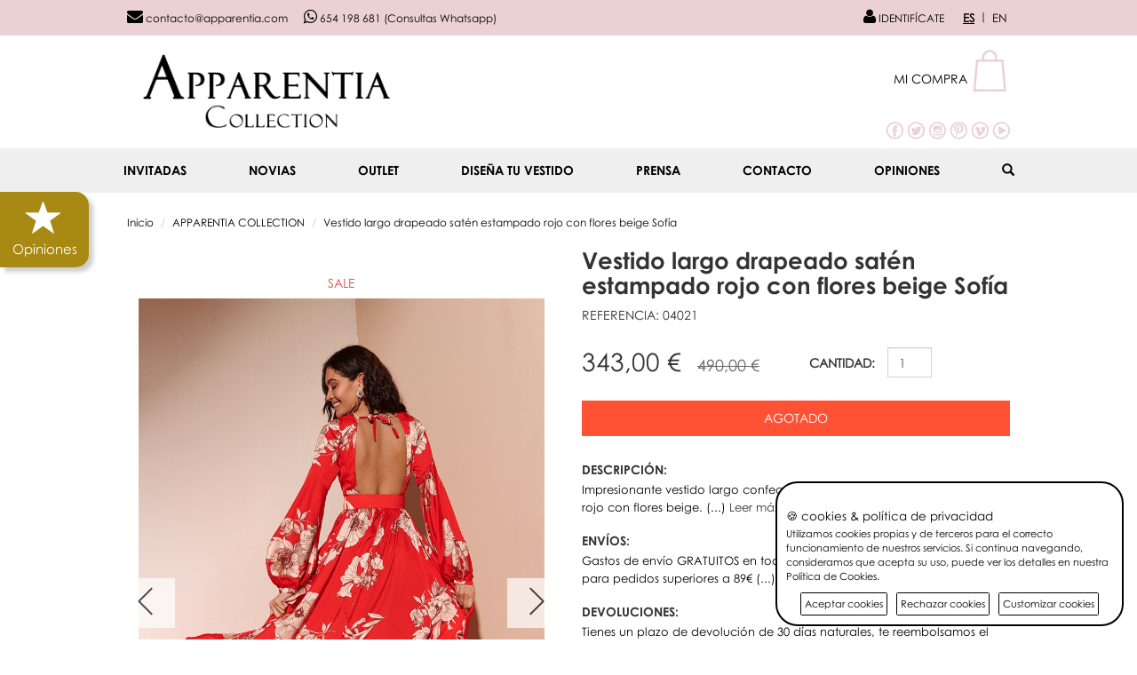

--- FILE ---
content_type: text/html; charset=UTF-8
request_url: https://www.apparentia.com/collection/ficha/21652/vestido-largo-drapeado-saten-estampado-rojo-con-flores-beige-sofia/
body_size: 91324
content:
<!DOCTYPE html>
<html lang="es">
<head>
    <meta charset="utf-8">
    <meta http-equiv="X-UA-Compatible" content="IE=edge">
    <meta name="viewport" content="width=device-width, initial-scale = 1.0, maximum-scale = 1.0, user-scalable = no">
    <meta name="description"
          content="Vestido de fiesta largo en satén estampado de color rojo con flores en tono beige con cuerpo drapeado y falda asimetrica con volante para invitada boda o evento">
    <meta name="keywords"
          content="vestido, estampado, flores, invitadas, escote en pico, escote espalda, manga larga, boda">
    <meta name="robots" content="index,follow"/>
    <meta name="googlebot" content="index,follow"/>
    <meta name="author" content="Apparentia">
    <title>Vestido de fiesta largo cuerpo drapeado con estampado de flores </title>
            <link rel="canonical" href="https://www.apparentia.com/invitadas/ficha/21652/vestido-largo-drapeado-saten-estampado-rojo-con-flores-beige-sofia/"/>
                <link rel="alternate" href="https://www.apparentia.com/collection/ficha/21652/vestido-largo-drapeado-saten-estampado-rojo-con-flores-beige-sofia/" hreflang="es"/>
            <link rel="alternate" href="https://www.apparentia.com/en/collection/ficha/21652/vestido-largo-drapeado-saten-estampado-rojo-con-flores-beige-sofia/" hreflang="en"/>
        <!--Open Graph Protocol-->
    <meta property="og:title"
          content="Vestido de fiesta largo cuerpo drapeado con estampado de flores ">
    <meta property="og:site_name" content="Apparentia">
            <meta property="og:url" content="https://www.apparentia.com/invitadas/ficha/21652/vestido-largo-drapeado-saten-estampado-rojo-con-flores-beige-sofia/">
        <meta property="og:description"
          content="Vestido de fiesta largo en satén estampado de color rojo con flores en tono beige con cuerpo drapeado y falda asimetrica con volante para invitada boda o evento">
    <meta property="og:image" content="https://www.apparentia.com/views/resources/img/logo.png"/>
    <meta property="og:type" content="website">
    <link rel="shortcut icon" href="/views/resources/img/favicon.ico"/>
    <link href="/views/resources/css/normalize.css" rel="stylesheet">
    <link href="/views/resources/css/bootstrap.min.css" rel="stylesheet">
    <link href="/views/resources/css/jquery.smartmenus.bootstrap.css" rel="stylesheet">
    <link href="/views/resources/css/bootstrap-480-767-grid.css" rel="stylesheet">
    <link href="/views/resources/jquery-ui/jquery-ui.min.css" rel="stylesheet">
    <link href="/views/resources/css/font-awesome.min.css" rel="stylesheet">
    <link href="/views/resources/css/social/jssocials.css" rel="stylesheet">
    <link href="/views/resources/css/social/jssocials-theme-flat.css" rel="stylesheet">
    <link href="/views/resources/css/cubeportfolio.min.css" rel="stylesheet">
    <link href="/views/resources/css/glasscase.min.css" rel="stylesheet" type="text/css" media="screen">
    <link href="/views/resources/css/magnific-popup.css" rel="stylesheet">
    <link href="/views/resources/css/styles.css?v=202304211400" rel="stylesheet">

            <!-- Google Tag Manager -->
        <script>(function(w,d,s,l,i){w[l]=w[l]||[];w[l].push({'gtm.start':
                    new Date().getTime(),event:'gtm.js'});var f=d.getElementsByTagName(s)[0],
                j=d.createElement(s),dl=l!='dataLayer'?'&l='+l:'';j.async=true;j.src=
                'https://www.googletagmanager.com/gtm.js?id='+i+dl;f.parentNode.insertBefore(j,f);
            })(window,document,'script','dataLayer','GTM-WGB8X73');</script>
        <!-- End Google Tag Manager -->

        <!-- Google Tag Manager (noscript) -->
        <noscript><iframe src="https://www.googletagmanager.com/ns.html?id=GTM-WGB8X73"
                          height="0" width="0" style="display:none;visibility:hidden"></iframe></noscript>
        <!-- End Google Tag Manager (noscript) -->
        <script>
            (function (i, s, o, g, r, a, m) {
                i['GoogleAnalyticsObject'] = r;
                i[r] = i[r] || function () {
                    (i[r].q = i[r].q || []).push(arguments)
                }, i[r].l = 1 * new Date();
                a = s.createElement(o),
                    m = s.getElementsByTagName(o)[0];
                a.async = 1;
                a.src = g;
                m.parentNode.insertBefore(a, m)
            })(window, document, 'script', 'https://www.google-analytics.com/analytics.js', 'ga');
            ga('create', 'UA-41033211-1', 'auto');
            //ga('require', 'displayfeatures');
            ga('send', 'pageview');
        </script>

        <!-- Global site tag (gtag.js) - Google Analytics -->
        <script async src="https://www.googletagmanager.com/gtag/js?id=G-R296XS96YE"></script>
        <script>
            window.dataLayer = window.dataLayer || [];
            function gtag(){dataLayer.push(arguments);}
            gtag('js', new Date());

            gtag('config', 'G-R296XS96YE');
        </script>

    <!-- EDUARDO NEW COOKIES WARNING -->
    <script src="https://cdnjs.cloudflare.com/ajax/libs/jquery/1.11.3/jquery.min.js" integrity="sha512-ju6u+4bPX50JQmgU97YOGAXmRMrD9as4LE05PdC3qycsGQmjGlfm041azyB1VfCXpkpt1i9gqXCT6XuxhBJtKg==" crossorigin="anonymous" referrerpolicy="no-referrer"></script>
	<link rel="stylesheet" href="/views/resources/css/gdpr-cookie.css" type="text/css" media="screen">
    <script type="text/javascript" src="/views/resources/js/gdpr-cookie.js"></script>
    <script>

		$.gdprcookie.init({
			title: "🍪 cookies & política de privacidad",
			subtitle: "Selecciona las cookies a aceptar",
			message: "Utilizamos cookies propias y de terceros para el correcto funcionamiento de nuestros servicios. Si continua navegando, consideramos que acepta su uso, puede ver los detalles en nuestra <a href='/guias/aviso-legal/' target='_blank' style='text-decoration: none;'>Política de Cookies</a>.",
			delay: 600,
			expires: 1,
			acceptBtnLabel: "Aceptar cookies",
			rejectBtnLabel: "Rechazar cookies",
			advancedBtnLabel: "Customizar cookies",

			// ad_storage 	        'granted' | 'denied' 	Habilita el almacenamiento (por ejemplo, el de las cookies en la Web o el de los identificadores de dispositivo en las aplicaciones) relacionado con la publicidad.
			// ad_user_data 	    'granted' | 'denied' 	Define el consentimiento sobre el envío a Google de datos de usuario con fines publicitarios.
			// ad_personalization 	'granted' | 'denied' 	Define el consentimiento sobre la publicidad personalizada.
			// analytics_storage 	'granted' | 'denied' 	Habilita el almacenamiento (por ejemplo, el de las cookies en la Web o el de los identificadores de aplicaciones en las aplicaciones) relacionado con las analíticas (por ejemplo, la duración de las visitas).
			cookieTypes: [
					{
						type: "Esenciales",
						value: "essential",
						description: "Son cookies esenciales para el correcto funcionamiento de nuestro sisito web.",
						checked: true,
					},
					{
						type: "Publicitarias",
						value: "ad_storage",
						description: "Habilita el almacenamiento (por ejemplo, el de las cookies en la Web o el de los identificadores de dispositivo en las aplicaciones) relacionado con la publicidad.",
						checked: true,
					},
					{
						type: "Datos de usuario",
						value: "ad_user_data",
						description: "Cookies relacionadas con el envío datos con fines publicitarios.",
						checked: true,
					},
					{
						type: "Personalizacion",
						value: "ad_personalization",
						description: "Cookies relacionadas con la publicidad personaizada.",
						checked: true,
					},
					{
						type: "Analíticas",
						value: "analytics_storage",
						description: "Cookies análiticas relacionadas con las visitas, tipos de navegador, etc...",
						checked: true,
					},
				],
		});

		$(document.body)
			.on("gdpr:show", function() {
				console.log("Cookie dialog is shown");
			})
			.on("gdpr:accept", function() {
				var preferences = $.gdprcookie.preference();
				console.log("Preferences saved:", preferences);
			})
			.on("gdpr:reject", function() {
				var preferences = $.gdprcookie.preference();
				console.log("Reject - Preferences saved:", preferences);
			})
			.on("gdpr:advanced", function() {
				console.log("Advanced button was pressed");
			});

		if ($.gdprcookie.preference("marketing") === true) {
			console.log("This should run because marketing is accepted.");
		}

    </script>
    <!-- EDUARDO END NEW COOKIES WARNING -->
    
    <script type="text/javascript" src="/views/resources/js/shared/modernizr.custom.js"></script>
    <script type="text/javascript" src="/views/resources/js/shared/jquery-1.11.3.min.js"></script>
    <script type="text/javascript" src="/views/resources/js/shared/bootstrap.min.js"></script>
    <script type="text/javascript" src="/views/resources/jquery-ui/jquery-ui.min.js"></script>
    <script type="text/javascript" src="/views/resources/jquery-ui/datepicker-es.js"></script>
    <script type="text/javascript" src="/views/resources/js/shared/jquery.validate.min.js"></script>
    <!--<script type="text/javascript" src="/views/resources/js/shared/jquery.cookiesdirective.js"></script>-->
    <script type="text/javascript" src="/views/resources/js/shared/jssocials.min.js"></script>
    <script type="text/javascript" src="/views/resources/js/shared/jquery.smartmenus.js"></script>
    <script type="text/javascript" src="/views/resources/js/shared/jquery.smartmenus.bootstrap.js"></script>
    <script type="text/javascript" src="/views/resources/js/shared/jquery.cubeportfolio.min.js"></script>
    <script type="text/javascript" src="/views/resources/js/shared/jquery.glasscase.js"></script>
    <script type="text/javascript" src="/views/resources/js/shared/jquery.magnific-popup.min.js"></script>

            <!-- Facebook Pixel Code -->
        <script>
            !function(f,b,e,v,n,t,s)
            {if(f.fbq)return;n=f.fbq=function(){n.callMethod?
                n.callMethod.apply(n,arguments):n.queue.push(arguments)};
                if(!f._fbq)f._fbq=n;n.push=n;n.loaded=!0;n.version='2.0';
                n.queue=[];t=b.createElement(e);t.async=!0;
                t.src=v;s=b.getElementsByTagName(e)[0];
                s.parentNode.insertBefore(t,s)}(window, document,'script',
                'https://connect.facebook.net/en_US/fbevents.js');
            fbq('init', '1213283702120184');
            fbq('init', '1571791196252852');
            fbq('init', '493260189002074');
            fbq('track', 'PageView');
        </script>
        <noscript>
            <img height="1" width="1" style="display:none" src="https://www.facebook.com/tr?id=1213283702120184&ev=PageView&noscript=1"/>
            <img height="1" width="1" style="display:none" src="https://www.facebook.com/tr?id=1571791196252852&ev=PageView&noscript=1"/>
            <img height="1" width="1" style="display:none" src="https://www.facebook.com/tr?id=493260189002074&ev=PageView&noscript=1"/>
        </noscript>
        <!-- End Facebook Pixel Code -->
    
    <script type="text/javascript">
        var RURL = '/';
        var LANG = 'es';
        var lurl = '';
        var CTRL = 'catalogo';
        var SLASH = '/';
        var textoProcesando = 'Procesando...';
    </script>
    <script type="text/javascript" src="/views/resources/js/shared/functions.js?20230424"></script>
    <link href="https://fonts.googleapis.com/css2?family=Dancing+Script:wght@400..700&display=swap" rel="stylesheet"><script type="text/javascript" src="/views/resources/js/catalogo/producto.js?1762779923"></script><script type="text/javascript">var atributos={"p21652":[{"a1":"7","p":"21653","s":"100"},{"a1":"9","p":"21654","s":"1"},{"a1":"11","p":"21655","s":"100"},{"a1":"13","p":"21656","s":"100"},{"a1":"15","p":"21657","s":"100"}]};
					 var stock={};
					</script></head><body><header>
    <a href="/opiniones/" class="opiniones-button">
        <i class="glyphicon glyphicon glyphicon-star"></i>
        <span>Opiniones</span>
    </a>
<!--    <a href="#" class="black-friday-button" id="black-friday">
        <span>25% DCTO</span>
    </a>-->
    <div id="white-space-mobile" class="visible-xs">
        <div class="sticker-mobile">
            <!--Menu movil-->
            <div class="container">
                <div class="row">
                    <div class="col-md-12">
                        <nav>
                            <div class="row menu-mobile">
                                <!-- Static navbar -->
                                <div class="navbar navbar-default navbar-fixed-top" role="navigation">
                                    <div class="navbar-header">
                                        <div class="row mobile-header">
                                            <div class="col-xs-2 col-ms-2">
                                                <button type="button" class="navbar-toggle pull-left"
                                                        data-toggle="collapse" data-target=".navbar-collapse">
                                                    <span class="sr-only">Toggle navigation</span>
                                                    <span class="icon-bar"></span>
                                                    <span class="icon-bar"></span>
                                                    <span class="icon-bar"></span>
                                                </button>
                                            </div>
                                            <div class="col-xs-5 col-ms-5">
                                                <a class="navbar-brand" href="/"><img
                                                        class="img-responsive" src="/views/resources/img/logo-small.png"
                                                        alt="Apparentia Logo"></a>
                                            </div>
                                            <!--Buscador movil-->
                                            <div
                                                class="col-ms-1 col-ms-offset-1 col-xs-1 visible-xs mobile-toolbar-icon">
                                                <a href="#" id="search-trigger"><span
                                                        class="glyphicon glyphicon-search"></span></a>
                                            </div>
                                            <!--END Buscador movil-->
                                            <!--Icono cliente movil-->
                                            <div class="col-xs-1 col-ms-1">
                                                                                                    <p class="mobile-toolbar-icon">
                                                        <a href="/account/login/" class="topblack"><i
                                                                class="fa fa-user user-top"></i></a>
                                                    </p>
                                                                                            </div>
                                            <!--END Icono cliente movil-->
                                            <!--Minicarrito movil-->
                                            <div class="col-xs-3 col-ms-2 mobile-toolbar-icon">
                                                <div class="dropdown clearfix carrito-movil">
                                                    <a id="dLabel" data-target="#" href="#" data-toggle="dropdown"
                                                       role="button" aria-haspopup="true" aria-expanded="false"
                                                       class="topblack mayus"> <i
                                                            class="fa fa-shopping-bag bag-top"></i><span
                                                            class="items-cart-mobile"></span><span class="caret"></span></a>
                                                    <ul class="dropdown-menu mini-cart" role="menu"
                                                        aria-labelledby="dLabel"></ul>
                                                </div>
                                            </div>
                                            <!--END Minicarrito movil-->
                                        </div>
                                    </div>

                                    <div class="navbar-collapse collapse">
                                        <!-- Left nav -->
                                        <ul class="nav navbar-nav">
                                                                                            <li class="">
                                                    <a href="/invitadas/">
                                                         INVITADAS
                                                                                                                    <ul class="dropdown-menu">
                                                                <li class=""><a href="/invitadas/nuevo/">Nuevo</a></li><li class=""><a href="/invitadas/vestidos/">VESTIDOS<span class="caret"></span></a><ul class="dropdown-menu"><li class=""><a href="/invitadas/vestidos/cortos/">CORTOS</a></li><li class=""><a href="/invitadas/vestidos/largos/">LARGOS</a></li></ul></li><li class=""><a href="/invitadas/monos/">MONOS</a></li><li class=""><a href="/invitadas/tops-y-blusas/">TOPS Y BLUSAS</a></li><li class=""><a href="/invitadas/conjuntos-y-trajes/">CONJUNTOS y TRAJES</a></li><li class=""><a href="/invitadas/faldas-y-pantalon/">FALDAS Y PANTALÓN</a></li><li class=""><a href="/invitadas/chaquetas,-capas-y-abrigos/">CHAQUETAS, CAPAS Y ABRIGOS</a></li><li class=""><a href="/invitadas/complementos/">COMPLEMENTOS<span class="caret"></span></a><ul class="dropdown-menu"><li class=""><a href="/invitadas/complementos/bolsos/">BOLSOS<span class="caret"></span></a><ul class="dropdown-menu"><li class=""><a href="/invitadas/complementos/bolsos/de-fiesta/">DE FIESTA</a></li></ul></li><li class=""><a href="/invitadas/complementos/tocados/">TOCADOS<span class="caret"></span></a><ul class="dropdown-menu"><li class=""><a href="/invitadas/complementos/tocados/pamelas-sombreros/">PAMELAS / SOMBREROS</a></li><li class=""><a href="/invitadas/complementos/tocados/diademas-turbantes/">DIADEMAS / TURBANTES</a></li><li class=""><a href="/invitadas/complementos/tocados/tocados/">TOCADOS</a></li></ul></li><li class=""><a href="/invitadas/complementos/joyas/">JOYAS<span class="caret"></span></a><ul class="dropdown-menu"><li class=""><a href="/invitadas/complementos/joyas/pulseras/">PULSERAS</a></li><li class=""><a href="/invitadas/complementos/joyas/pendientes/">PENDIENTES</a></li><li class=""><a href="/invitadas/complementos/joyas/collares/">COLLARES</a></li></ul></li><li class=""><a href="/invitadas/complementos/cinturones/">CINTURONES</a></li><li class=""><a href="/invitadas/complementos/accesorios/">ACCESORIOS</a></li></ul></li><li class=""><a href="/invitadas/ver-todo/">VER TODO</a></li>                                                            </ul>
                                                                                                            </a>
                                                </li>
                                                                                            <li class="">
                                                    <a href="/novias/">
                                                        NOVIAS
                                                                                                                    <ul class="dropdown-menu">
                                                                <li class=""><a href="/novias/nuevo/">NUEVO</a></li><li class=""><a href="/novias/vestidos/">Vestidos</a></li><li class=""><a href="/novias/monos/">Monos</a></li><li class=""><a href="/novias/tops-y-blusas/">Tops y blusas</a></li><li class=""><a href="/novias/faldas-y-pantalon/">Faldas y pantalón</a></li><li class=""><a href="/novias/conjuntos-y-trajes/">Conjuntos y Trajes</a></li><li class=""><a href="/novias/chaquetas-y-abrigos/">Chaquetas y Abrigos</a></li><li class=""><a href="/novias/lenceria-para-novias/">Lencería para Novias</a></li><li class=""><a href="/novias/complementos/">Complementos</a></li><li class=""><a href="/novias/ver-todo/">Ver todo</a></li>                                                            </ul>
                                                                                                            </a>
                                                </li>
                                                                                            <li class="">
                                                    <a href="/outlet/">
                                                        OUTLET
                                                                                                                    <ul class="dropdown-menu">
                                                                <li class=""><a href="/outlet/vestidos/">VESTIDOS</a></li><li class=""><a href="/outlet/conjuntos/">CONJUNTOS</a></li><li class=""><a href="/outlet/faldas/">FALDAS</a></li><li class=""><a href="/outlet/topblusas/">TOP/BLUSAS</a></li><li class=""><a href="/outlet/jerseys/">JERSEYS</a></li><li class=""><a href="/outlet/pantalones/">PANTALONES</a></li><li class=""><a href="/outlet/monos/">MONOS</a></li><li class=""><a href="/outlet/abrigos/">ABRIGOS</a></li><li class=""><a href="/outlet/chaquetas/">CHAQUETAS</a></li>                                                            </ul>
                                                                                                            </a>
                                                </li>
                                                                                            <li class="">
                                                    <a href="/atelier/">
                                                        Diseña tu vestido
                                                                                                            </a>
                                                </li>
                                                                                            <li class="">
                                                    <a href="/prensa/">
                                                        Prensa
                                                                                                            </a>
                                                </li>
                                                                                            <li class="">
                                                    <a href="/contacto/">
                                                        Contacto
                                                                                                            </a>
                                                </li>
                                                                                            <li class="">
                                                    <a href="/opiniones/">
                                                        Opiniones
                                                                                                            </a>
                                                </li>
                                                                                    </ul>
                                    </div><!--/.nav-collapse -->
                                </div> <!--END navbar default-->
                            </div> <!--END row menu-->
                        </nav>
                        <div class="buscador-movil">
                            <form method="post" action="/search/">
                                <div class="input-group stylish-input-group">
                                    <input type="text" name="search-query" class="form-control"
                                           placeholder="Buscar">
                                    <span class="input-group-addon">
	                  <button type="submit">
	                    <span class="glyphicon glyphicon-search"></span>
	                  </button>
	                </span>
                                </div>
                            </form>
                        </div>
                    </div>
                </div>
            </div>
            <!--Fin Menu movil-->
        </div>
    </div>

    <div id="white-space" class="hidden-xs">
        <div class="sticker-desk">
            <div class="toolbar pink-b black hidden-xs">
                <div class="container">
                    <div class="row">
                        <div class="col-md-12">
                            <div class="toolbar-l pull-left">
                                <p class="hidden-xs">
                                    <!--<span class="item-margin-r"><i class="fa fa-phone phone-top"></i> 984 041 373</span>-->
                                    <a class="item-margin-r topblack" href="mailto:contacto@apparentia.com"><i
                                            class="fa fa-envelope envelope-top"></i> contacto@apparentia.com</a>
                                    <a href="https://wa.me/34654198681?text=%C2%A1Hola!%20Quería%20contactar%20con%20vosotras..." class="whatsapp-span"><i class="fa fa-whatsapp whatsapp-top"></i> 654 198 681 (Consultas Whatsapp)</a>
                                </p>
                            </div>
                            <div class="toolbar-r pull-right">
                                                                    <p class="inline">
                                        <a href="/account/login/" class="topblack"><i
                                                class="fa fa-user user-top"></i> IDENTIFÍCATE                                        </a>
                                    </p>
                                                                <ul id="idiomas" class="pull-right">
                                                                            <li title="Español">
                                            <button
                                                class="selector-idioma btn btn-link active"
                                                data-idioma="es">ES</button>
                                        </li>
                                                                            <li title="English">
                                            <button
                                                class="selector-idioma btn btn-link "
                                                data-idioma="en">EN</button>
                                        </li>
                                                                    </ul>
                            </div>
                        </div>
                    </div>
                </div>
            </div> <!--END toolbar-->

            <div class="white-b hidden-xs">
                <div class="container">
                    <div class="row">
                        <div class="col-lg-4 col-md-4 col-sm-4 logo">
                            <a href="/"><img class="center-left img-responsive"
                                                               src="/views/resources/img/logo.png"
                                                               alt="Apparentia Logo"></a>
                        </div>
                        <div class="col-lg-2 col-lg-offset-6 col-md-3 col-md-offset-5 col-sm-4 col-sm-offset-4">
                            <div class="dropdown clearfix carrito-top" data-link="/cart/">
                                <a id="dLabel2" data-target="#" href="#" data-toggle="dropdown" role="button"
                                   aria-haspopup="true" aria-expanded="false" class="topblack mayus">
                                    <span>Mi compra</span>
                                    <span class="items-cart"></span>
                                </a>
                                <ul class="dropdown-menu mini-cart" role="menu" aria-labelledby="dLabel2"></ul>
                            </div>
                            <div class="redes-sociales">
                                <a href="https://www.facebook.com/pages/Apparentia/492246607507922" target="_blank"><img
                                        src="/views/resources/img/facebook.png" alt="Facebook"></a>
                                <a href="https://twitter.com/Apparentia" target="_blank"><img
                                        src="/views/resources/img/twitter.png" alt="Twitter"></a>
                                <a href="http://instagram.com/apparentiaofficial" target="_blank"><img
                                        src="/views/resources/img/instagram.png" alt="Instagram"></a>
                                <a href="http://pinterest.com/apparentia/" target="_blank"><img
                                        src="/views/resources/img/pinterest.png" alt="Pinterest"></a>
                                <a href="https://vimeo.com/user17893937" target="_blank"><img
                                        src="/views/resources/img/vimeo.png" alt="Vimeo"></a>
                                <a href="http://www.youtube.com/user/Apparentia" target="_blank"><img
                                        src="/views/resources/img/youtube.png" alt="Youtube"></a>
                            </div>
                        </div>
                    </div>
                </div> <!--END container-->
            </div>

            <!--Menu escritorio-->
            <div class="container-fluid hidden-xs">
                <div class="row">
                    <div class="col-md-12">
                        <nav>
                            <div class="row menu">
                                <!-- Static navbar -->
                                <div class="navbar navbar-default" role="navigation">
                                    <div class="navbar-header">
                                        <button type="button" class="navbar-toggle" data-toggle="collapse"
                                                data-target=".navbar-collapse">
                                            <span class="sr-only">Toggle navigation</span>
                                            <span class="icon-bar"></span>
                                            <span class="icon-bar"></span>
                                            <span class="icon-bar"></span>
                                        </button>
                                    </div>
                                    <div class="navbar-collapse collapse" id="menu-escritorio">
                                        <!-- Left nav -->
                                        <ul class="nav navbar-nav">
                                                                                                <li class="">
                                                        <a href="/invitadas/">
                                                             INVITADAS
                                                                                                                    <ul class="dropdown-menu">
                                                                <li class=""><a href="/invitadas/nuevo/">Nuevo</a></li><li class=""><a href="/invitadas/vestidos/">VESTIDOS<span class="caret"></span></a><ul class="dropdown-menu"><li class=""><a href="/invitadas/vestidos/cortos/">CORTOS</a></li><li class=""><a href="/invitadas/vestidos/largos/">LARGOS</a></li></ul></li><li class=""><a href="/invitadas/monos/">MONOS</a></li><li class=""><a href="/invitadas/tops-y-blusas/">TOPS Y BLUSAS</a></li><li class=""><a href="/invitadas/conjuntos-y-trajes/">CONJUNTOS y TRAJES</a></li><li class=""><a href="/invitadas/faldas-y-pantalon/">FALDAS Y PANTALÓN</a></li><li class=""><a href="/invitadas/chaquetas,-capas-y-abrigos/">CHAQUETAS, CAPAS Y ABRIGOS</a></li><li class=""><a href="/invitadas/complementos/">COMPLEMENTOS<span class="caret"></span></a><ul class="dropdown-menu"><li class=""><a href="/invitadas/complementos/bolsos/">BOLSOS<span class="caret"></span></a><ul class="dropdown-menu"><li class=""><a href="/invitadas/complementos/bolsos/de-fiesta/">DE FIESTA</a></li></ul></li><li class=""><a href="/invitadas/complementos/tocados/">TOCADOS<span class="caret"></span></a><ul class="dropdown-menu"><li class=""><a href="/invitadas/complementos/tocados/pamelas-sombreros/">PAMELAS / SOMBREROS</a></li><li class=""><a href="/invitadas/complementos/tocados/diademas-turbantes/">DIADEMAS / TURBANTES</a></li><li class=""><a href="/invitadas/complementos/tocados/tocados/">TOCADOS</a></li></ul></li><li class=""><a href="/invitadas/complementos/joyas/">JOYAS<span class="caret"></span></a><ul class="dropdown-menu"><li class=""><a href="/invitadas/complementos/joyas/pulseras/">PULSERAS</a></li><li class=""><a href="/invitadas/complementos/joyas/pendientes/">PENDIENTES</a></li><li class=""><a href="/invitadas/complementos/joyas/collares/">COLLARES</a></li></ul></li><li class=""><a href="/invitadas/complementos/cinturones/">CINTURONES</a></li><li class=""><a href="/invitadas/complementos/accesorios/">ACCESORIOS</a></li></ul></li><li class=""><a href="/invitadas/ver-todo/">VER TODO</a></li>                                                            </ul>
                                                                                                                </a>
                                                    </li>
                                                                                                    <li class="">
                                                        <a href="/novias/">
                                                            NOVIAS
                                                                                                                    <ul class="dropdown-menu">
                                                                <li class=""><a href="/novias/nuevo/">NUEVO</a></li><li class=""><a href="/novias/vestidos/">Vestidos</a></li><li class=""><a href="/novias/monos/">Monos</a></li><li class=""><a href="/novias/tops-y-blusas/">Tops y blusas</a></li><li class=""><a href="/novias/faldas-y-pantalon/">Faldas y pantalón</a></li><li class=""><a href="/novias/conjuntos-y-trajes/">Conjuntos y Trajes</a></li><li class=""><a href="/novias/chaquetas-y-abrigos/">Chaquetas y Abrigos</a></li><li class=""><a href="/novias/lenceria-para-novias/">Lencería para Novias</a></li><li class=""><a href="/novias/complementos/">Complementos</a></li><li class=""><a href="/novias/ver-todo/">Ver todo</a></li>                                                            </ul>
                                                                                                                </a>
                                                    </li>
                                                                                                    <li class="">
                                                        <a href="/outlet/">
                                                            OUTLET
                                                                                                                    <ul class="dropdown-menu">
                                                                <li class=""><a href="/outlet/vestidos/">VESTIDOS</a></li><li class=""><a href="/outlet/conjuntos/">CONJUNTOS</a></li><li class=""><a href="/outlet/faldas/">FALDAS</a></li><li class=""><a href="/outlet/topblusas/">TOP/BLUSAS</a></li><li class=""><a href="/outlet/jerseys/">JERSEYS</a></li><li class=""><a href="/outlet/pantalones/">PANTALONES</a></li><li class=""><a href="/outlet/monos/">MONOS</a></li><li class=""><a href="/outlet/abrigos/">ABRIGOS</a></li><li class=""><a href="/outlet/chaquetas/">CHAQUETAS</a></li>                                                            </ul>
                                                                                                                </a>
                                                    </li>
                                                                                                    <li class="">
                                                        <a href="/atelier/">
                                                            Diseña tu vestido
                                                                                                                </a>
                                                    </li>
                                                                                                    <li class="">
                                                        <a href="/prensa/">
                                                            Prensa
                                                                                                                </a>
                                                    </li>
                                                                                                    <li class="">
                                                        <a href="/contacto/">
                                                            Contacto
                                                                                                                </a>
                                                    </li>
                                                                                                    <li class="">
                                                        <a href="/opiniones/">
                                                            Opiniones
                                                                                                                </a>
                                                    </li>
                                                                                            <li>
                                                <a href="#" id="search-trigger-desk"><span
                                                        class="glyphicon glyphicon-search"></span></a>
                                            </li>
                                        </ul>
                                    </div><!--/.nav-collapse -->
                                </div> <!--END navbar default-->
                            </div> <!--END row menu-->
                        </nav>
                    </div>
                </div>
            </div>    <!--END container fluid-->
            <div class="buscador-escritorio">
                <form method="post" action="/search/">
                    <div class="input-group stylish-input-group">
                        <input type="text" name="search-query" class="form-control"
                               placeholder="Buscar">
                        <span class="input-group-addon">
	            <button type="submit">
	              <span class="glyphicon glyphicon-search"></span>
	            </button>
	          </span>
                    </div>
                </form>
            </div>
        </div>
    </div>

    <!--<div class="finder-xs visible-xs hidden-ms">
        <a href="#" id="search-trigger-xs"><span class="glyphicon glyphicon-search"></span></a>
    </div>-->
</header>

<!--MODAL ERRORES CARRITO-->
<div class="modal fade modal-errores-carrito" tabindex="-1">
    <div class="modal-dialog">
        <div class="modal-content">
            <div class="modal-body text-center">
                <p><span class="glyphicon glyphicon-exclamation-sign big-icon"></span></p>
                <p id="mensaje-error-carrito"></p>
                <hr/>
                <div class="row">
                    <div class="col-md-6">
                        <button class="btn btn-primary padding-boton"
                                data-dismiss="modal">CONTINUAR COMPRANDO</button>
                    </div>
                    <div class="col-md-6">
                        <button class="btn btn-primary padding-boton" data-dismiss="modal"
                                data-link="/cart/">VER CARRITO</button>
                    </div>
                </div>
            </div>
        </div>
    </div>
</div>

<section>
  <div class="container">
    <div class="row">
  <div class="col-md-12">
    <ol class="breadcrumb">
                <li><a href="/">Inicio</a></li>   
                  <li><a href="/collection/">APPARENTIA COLLECTION</a></li>   
                  <li><a href="/collection/ficha/21652/vestido-largo-drapeado-saten-estampado-rojo-con-flores-beige-sofia/">Vestido largo drapeado satén estampado rojo con flores beige Sofía</a></li>   
            </ol>
  </div>
</div>    <div class="row">
      <!--<div class="col-md-6 col-sm-6 col-ms-10 col-ms-offset-1">-->
      <div class="col-md-6 col-sm-6 col-ms-10 col-ms-offset-1">

        <div class="row text-center row-tags"></div>
                  <p class="text-center sale">
                          <span class="sale">SALE</span>
                      </p>
        
        <ul id="glasscase" class="gc-start">
                                              <li><img src="/views/resources/img/productos/21652/l/coleccion-invitada-comunion-boda-bautizo-fiesta-verano-2023-apparentia-vestido-largo-flores-espalda.jpg"
                       alt="Comprar online vestido largo estampado flores en color rojo y beige para invitada de boda fiesta comunion bautizo verano 2023  feria abril " data-gc-caption="Comprar online vestido largo estampado flores en color rojo y beige para invitada de boda fiesta comunion bautizo verano 2023  feria abril "/></li>
                          <li><img src="/views/resources/img/productos/21652/l/coleccion-invitada-comunion-boda-bautizo-fiesta-verano-2023-apparentia-vestido-largo-flores.jpg"
                       alt="Vestido largo estampado flores en color rojo y beige para invitada de boda fiesta comunion bautizo verano 2023  feria abril " data-gc-caption="Vestido largo estampado flores en color rojo y beige para invitada de boda fiesta comunion bautizo verano 2023  feria abril "/></li>
                          <li><img src="/views/resources/img/productos/21652/l/coleccion-invitada-comunion-boda-bautizo-fiesta-verano-2023-apparentia-vestido-largo-flores-largo.jpg"
                       alt="Shop online vestido largo estampado flores en color rojo y beige para invitada de boda fiesta comunion bautizo verano 2023 " data-gc-caption="Shop online vestido largo estampado flores en color rojo y beige para invitada de boda fiesta comunion bautizo verano 2023 "/></li>
                          <li><img src="/views/resources/img/productos/21652/l/coleccion-invitada-comunion-boda-bautizo-fiesta-verano-2023-apparentia-vestido-largo-flores-flores-beige.jpg"
                       alt="Comprar online vestido largo estampado flores en color rojo y beige para invitada de boda fiesta comunion bautizo verano 2023 " data-gc-caption="Comprar online vestido largo estampado flores en color rojo y beige para invitada de boda fiesta comunion bautizo verano 2023 "/></li>
                          <li><img src="/views/resources/img/productos/21652/l/coleccion-invitada-comunion-boda-bautizo-fiesta-verano-2023-apparentia-vestido-largo-flores-feria.jpg"
                       alt="Comprar vestido largo estampado flores en color rojo y beige para invitada de boda fiesta comunion bautizo verano 2023 " data-gc-caption="Comprar vestido largo estampado flores en color rojo y beige para invitada de boda fiesta comunion bautizo verano 2023 "/></li>
                                        </ul>
      </div>

      <div class="col-md-6 col-sm-6 col-ms-10 col-ms-offset-1">
        <div class="product-details" itemscope itemtype="http://schema.org/Product">

          <h1 class="product-detail-name" itemprop="name">Vestido largo drapeado satén estampado rojo con flores beige Sofía</h1>

          <link itemprop="url" href="https://www.apparentia.com/invitadas/ficha/21652/vestido-largo-drapeado-saten-estampado-rojo-con-flores-beige-sofia/"/>
          <meta itemprop="description" content="Vestido de fiesta largo en satén estampado de color rojo con flores en tono beige con cuerpo drapeado y falda asimetrica con volante para invitada boda o evento">
                      <meta itemprop="image" content="https://www.apparentia.com/views/resources/img/productos/21652/l/coleccion-invitada-comunion-boda-bautizo-fiesta-verano-2023-apparentia-vestido-largo-flores-espalda.jpg">
          
                      <div itemprop="brand" itemscope itemtype="http://schema.org/Organization">
              <!--<p class="ref-marca">MARCA: <a href="/nuestras-marcas/apparentia-collection/"><span itemprop="name">Apparentia Collection</span></a></p>-->
              <meta itemprop="" content="Apparentia Collection"/>
            </div>
          
          <p class="ref-marca">REFERENCIA: <span itemprop="sku">04021</span></p>

          
          <div class="row seccion-compra">
            <div class="col-md-12">

              <form class="form-inline">
                <div class="row">
                  <div class="col-md-6 col-sm-6 col-ms-6 col-xs-6" itemprop="offers" itemscope itemtype="http://schema.org/Offer">
                                          <meta itemprop="price" content="343">
                      <div class="precio-final"><span>343,00 €</span> <span class="precio-old">490,00 €</span></div>
                                        <meta itemprop="priceCurrency" content="EUR"/>
                                                              <meta itemprop="availability" content="http://schema.org/OutOfStock"/>
                                      </div>
                  <div class="col-md-6 col-sm-6 col-ms-6 col-xs-6">
                    <div class="form-group">
                      <label for="cantidad">CANTIDAD: </label>
                      <input type="text" class="form-control" value="1" id="cantidad">
                    </div>
                  </div>
                </div>
              </form>

                            
                
                  <button type="button" class="sin-stock-detail" data-productosid="21652">Agotado</button>

                
              
              
            </div>
          </div> <!--END seccion-compra-->

          <!--AVISOS DISPONIBILIDAD-->
          
          <div class="modal fade" id="modal-avisos-ok" tabindex="-1" role="dialog">
            <div class="modal-dialog modal-sm" role="document">
              <div class="modal-content">
                <div class="modal-body text-center">
                  <p><span class="glyphicon glyphicon-ok big-icon"></span></p>
                  <p>Su solicitud ha sido guardada correctamente, le avisaremos en cuanto el producto vuelva a estar disponible.</p>
                  <hr/>
                  <button class="btn btn-primary" data-dismiss="modal">ACEPTAR</button>
                </div>
              </div>
            </div>
          </div>

          <div class="seccion-info">
            <!-- DESCRIPCION-->
            <div class="row descripcion-producto">
              <div class="col-md-12">
                <h2 class="cabecera-descripcion">Descripción:</h2>
                <p class="info">Impresionante vestido largo confeccionado en crepe sat&eacute;n estampado en rojo con flores beige. (...)</p>
                <a href="#" class="ver-mas" data-toggle="modal" data-target="#descModal">Leer más</a>
              </div>
            </div>
            <div class="modal fade" id="descModal" tabindex="-1" role="dialog"
                 aria-labelledby="myModalLabel">
              <div class="modal-dialog" role="document">
                <div class="modal-content">
                  <div class="modal-header texto-centrado">
                    <h4 class="modal-title">Descripción</h4>
                  </div>
                  <div class="modal-body"><p>Impresionante vestido largo confeccionado en crepe sat&eacute;n estampado en rojo con flores beige.</p>

<p>Sensual vestido de escote en pico, con cuerpo drapeado con grandes mangas largas abombadas con gomas y corte en la cintura que estiliza y favorece la figura femenina.</p>

<p>Gran escote en la espalda, adem&aacute;s tiene una espectacular falda de vuelo asim&eacute;trica , cruza por delante y es m&aacute;s corta &nbsp;, terminada con un precioso volante fruncido alrededor de todo el bajo del vestido.</p>

<p>Ideal para deslumbrar como<strong> invitada</strong> tanto de una <strong>boda </strong>de tarde como para acudir a una <strong>fiesta </strong>especial.&nbsp;</p>

<p>Perfecto para combinar con el <a href="https://www.apparentia.com/collection/ficha/22150/cinturon-forrado-rojo-con-estampado-de-flores-beige-con-hebilla/">cintur&oacute;n rojo forrado de flores.</a></p>

<p>Cintur&oacute;n forrado <strong>NO</strong> incluido en el precio</p>

<p>Confeccionado artesanalmente en Espa&ntilde;a.</p>

<p>Composici&oacute;n: 100% PL</p>
</div>
                  <div class="modal-footer texto-centrado">
                    <button class="btn btn-primary" data-dismiss="modal">CERRAR</button>
                  </div>
                </div><!-- /.modal-content -->
              </div><!-- /.modal-dialog -->
            </div><!-- /.modal -->
            <!-- ENVIOS-->
                          <div class="row envios">
                <div class="col-md-12">
                  <h2 class="cabecera-envios">Envíos:</h2>
                  <p class="info">Gastos de env&iacute;o GRATUITOS en todos los pedidos realizados en Pen&iacute;nsula, para pedidos superiores a 89&euro; (...)</p>
                  <a href="#" class="ver-mas" data-toggle="modal"
                     data-target="#enviosModal">Leer más</a>
                </div>
              </div>
              <div class="modal fade" id="enviosModal" tabindex="-1" role="dialog"
                   aria-labelledby="myModalLabel">
                <div class="modal-dialog" role="document">
                  <div class="modal-content">
                    <div class="modal-header texto-centrado">
                      <h4 class="modal-title">Envíos</h4>
                    </div>
                    <div class="modal-body">
                      <p><big><strong>Gastos de env&iacute;o GRATUITOS en todos los pedidos realizados en Pen&iacute;nsula, para pedidos superiores a 89&euro;</strong></big><br />
Plazo de env&iacute;o &nbsp;5-7&nbsp;d&iacute;as laborables.</p>

<p>En caso de no disponer de stock, el plazo podr&iacute;a ampliarse hasta los 12- 18&nbsp;d&iacute;as laborables.</p>

<p>Si tienes duda con recibir t&uacute; pedido a tiempo puedes llamarnos al <a href="tel:984 041 373">984 041 373</a> o por whatsapp&nbsp;<a href="tel:654 198 681">654 198 681</a> o enviarnos mail a contacto@apparentia.com . Nosotros le daremos la m&aacute;xima prioridad a t&uacute; pedido&nbsp;para que lo recibas a tiempo.</p>

<p>*Plazo de env&iacute;o v&aacute;lido para Pen&iacute;nsula.</p>

<p>&nbsp;</p>
                    </div>
                    <div class="modal-footer texto-centrado">
                      <button class="btn btn-primary" data-dismiss="modal">CERRAR</button>
                    </div>
                  </div><!-- /.modal-content -->
                </div><!-- /.modal-dialog -->
              </div><!-- /.modal -->
                        <!-- DEVOLUCIONES-->
                          <div class="row devoluciones">
                <div class="col-md-12">
                  <h2 class="cabecera-devoluciones">Devoluciones:</h2>
                  <p class="info">Tienes un&nbsp;plazo de devoluci&oacute;n de&nbsp;30 d&iacute;as naturales, te reembolsamos el dinero.&nbsp;El pedido tendr&aacute;&nbsp;que estar en nuestras instalaciones&nbsp;en un plazo (...)</p>
                  <a href="#" class="ver-mas" data-toggle="modal"
                     data-target="#devolucionesModal">Leer más</a>
                </div>
              </div>
              <div class="modal fade" id="devolucionesModal" tabindex="-1" role="dialog"
                   aria-labelledby="myModalLabel">
                <div class="modal-dialog" role="document">
                  <div class="modal-content">
                    <div class="modal-header texto-centrado">
                      <h4 class="modal-title">Devoluciones</h4>
                    </div>
                    <div class="modal-body">
                      <h2>Tienes un&nbsp;plazo de devoluci&oacute;n de&nbsp;30 d&iacute;as naturales, te reembolsamos el dinero.&nbsp;El pedido tendr&aacute;&nbsp;que estar en nuestras instalaciones&nbsp;en un plazo m&aacute;ximo de 30 d&iacute;as naturales desde que recibes el producto en tu casa para poder aceptar la devoluci&oacute;n.</h2>

<p>&nbsp;</p>

<p><strong>&iquest;C&oacute;mo tramito la devoluci&oacute;n de mi pedido?</strong>&nbsp;Tienes que avisarnos envi&aacute;ndonos un email a devoluciones@apparentia.com .<br />
Hay 2 opciones:</p>

<ol>
	<li>Enviar el producto por tu cuenta.</li>
	<li>Que nuestra empresa de mensajer&iacute;a te recoja el paquete. Coste 7,50&euro;* (s&oacute;lo para pen&iacute;nsula),&nbsp;que se descontar&aacute; a la hora de realizar el reembolso.</li>
</ol>

<p><strong>&iquest; Tienes&nbsp;coste solicitar un cambio de talla o de producto? </strong>Solicitar el cambio es <big>GRATUITO.</big></p>

<p><big>El primer cambio es gratis en pen&iacute;nsula, el segundo ya tendr&iacute;a coste.</big></p>

<p><big>...............</big></p>

<p>&nbsp;</p>

<p><big>El plazo m&aacute;ximo para recibir el importe de&nbsp;los reembolsos de las devoluciones y cancelaciones es de 15 laborables desde que recibimos el producto en nuestras instalaciones.</big></p>

<p><a href="https://www.apparentia.com/guias/devoluciones/">Consulta aqu&iacute;&nbsp;nuestra pol&iacute;tica devoluciones</a></p>

<p>&nbsp;</p>

<p>&nbsp;</p>

<h2>&nbsp;</h2>
                    </div>
                    <div class="modal-footer texto-centrado">
                      <button class="btn btn-primary"
                              data-dismiss="modal">CERRAR</button>
                    </div>
                  </div><!-- /.modal-content -->
                </div><!-- /.modal-dialog -->
              </div><!-- /.modal -->
                      </div> <!--END seccion info-->

          <div class="row seccion-favoritos">
            <div class="col-md-12">
                              <button data-toggle="modal" data-target="#login-favoritos"
                        class="favoritos negrita">Añadir a mis favoritos</button>
                          </div>
          </div>    <!--END seccion favoritos-->

          <!--COMPARTIR REDES SOCIALES-->
          <div class="row compartir">
            <div class="col-md-12">
              <h2 class="cabecera-compartir">Compartir</h2>
              <div id="share2"></div>
            </div>
          </div>

        </div>    <!--END product details-->
      </div>    <!--END right column-->
    </div> <!-- END row producto-->

    <!--MODAL OK-->
    <div class="modal fade modal-ok" tabindex="-1" role="dialog">
      <div class="modal-dialog modal-sm" role="document">
        <div class="modal-content">
          <div class="modal-body text-center">
            <p><span class="glyphicon glyphicon-ok big-icon"></span></p>
            <p>Producto añadido correctamente</p>
            <hr/>
            <button class="btn btn-primary" data-dismiss="modal">ACEPTAR</button>
          </div>
        </div>
      </div>
    </div>

    <!--MODAL ERROR TALLA-->
    <div class="modal fade modal-error-atributo1" tabindex="-1" role="dialog">
      <div class="modal-dialog modal-sm" role="document">
        <div class="modal-content">
          <div class="modal-body text-center">
            <p><span class="glyphicon glyphicon-exclamation-sign big-icon"></span></p>
            <p>Por favor, seleccione una talla</p>
            <hr/>
            <button class="btn btn-primary" data-dismiss="modal">ACEPTAR</button>
          </div>
        </div>
      </div>
    </div>

    <!--MODAL ERROR COLOR-->
    <div class="modal fade modal-error-atributo2" tabindex="-1" role="dialog">
      <div class="modal-dialog modal-sm" role="document">
        <div class="modal-content">
          <div class="modal-body text-center">
            <p><span class="glyphicon glyphicon-exclamation-sign big-icon"></span></p>
            <p>Por favor, seleccione un color</p>
            <hr/>
            <button class="btn btn-primary" data-dismiss="modal">ACEPTAR</button>
          </div>
        </div>
      </div>
    </div>

    <!--MODAL ERROR TALLA Y COLOR-->
    <div class="modal fade modal-error-atributos" tabindex="-1" role="dialog">
      <div class="modal-dialog modal-sm" role="document">
        <div class="modal-content">
          <div class="modal-body text-center">
            <p><span class="glyphicon glyphicon-exclamation-sign big-icon"></span></p>
            <p>Por favor, seleccione una talla y un color</p>
            <hr/>
            <button class="btn btn-primary padding-boton" data-dismiss="modal">ACEPTAR</button>
          </div>
        </div>
      </div>
    </div>

    <!--MODAL ERROR LOGIN NECESARIO PARA AÑADIR A FAVORITOS-->
    <div class="modal fade" id="login-favoritos" tabindex="-1" role="dialog">
      <div class="modal-dialog modal-sm" role="document">
        <div class="modal-content">
          <div class="modal-body text-center">
            <p><span class="glyphicon glyphicon-exclamation-sign big-icon"></span></p>
            <p>Para añadir productos favoritos necesita estar logueado</p>
            <hr/>
            <button class="btn btn-primary" data-dismiss="modal">ACEPTAR</button>
          </div>
        </div>
      </div>
    </div>

    <!--MODAL OK PRODUCTO AÑADIDO A FAVORITOS-->
    <div class="modal fade" id="ok-favoritos" tabindex="-1" role="dialog">
      <div class="modal-dialog modal-sm" role="document">
        <div class="modal-content">
          <div class="modal-body text-center">
            <p><span class="glyphicon glyphicon-ok big-icon"></span></p>
            <p>Producto correctamente añadido a favoritos</p>
            <hr/>
            <button class="btn btn-primary" data-dismiss="modal">ACEPTAR</button>
          </div>
        </div>
      </div>
    </div>

    <!--MODAL PRODUCTO YA AÑADIDO EN FAVORITOS-->
    <div class="modal fade" id="ko-favoritos" tabindex="-1" role="dialog">
      <div class="modal-dialog modal-sm" role="document">
        <div class="modal-content">
          <div class="modal-body text-center">
            <p><span class="glyphicon glyphicon-exclamation-sign big-icon"></span></p>
            <p>El producto ya estaba agregado a sus favoritos</p>
            <hr/>
            <button class="btn btn-primary" data-dismiss="modal">ACEPTAR</button>
          </div>
        </div>
      </div>
    </div>

    <!--MODAL ERROR STOCK INSUFICIENTE-->
    <div class="modal fade modal-error-stock-insuficiente" tabindex="-1" role="dialog">
      <div class="modal-dialog modal-sm" role="document">
        <div class="modal-content">
          <div class="modal-body text-center">
            <p><span class="glyphicon glyphicon-exclamation-sign big-icon"></span></p>
            <p>Sólo se han añadido correctamente <span id="add-no-stock"></span>unidades a su carrito debido a la falta de stock</p>
            <hr/>
            <button class="btn btn-primary" data-dismiss="modal">ACEPTAR</button>
          </div>
        </div>
      </div>
    </div>

    <!--Completa tu look-->
          <div class="row">
        <div class="col-md-12 relacionados">
          <hr class="detalle">
          <div class="row">
            <div class="col-md-2">
              <p class="negrita mayus">Completa tu look</p>
            </div>
            <div class="col-md-5">
              <button type="button" class="add-to-cart" data-link="/completa-tu-look/21652/">
                <span class="glyphicon glyphicon-shopping-cart"></span> Click aquí para comprar el look completo              </button>
            </div>
          </div>
          <div class="separador10"></div>
                      <div class="col-md-2 col-sm-2 col-ms-3 col-xs-6 item-producto">

              <div class="row"></div>
                              <p class="text-center sale">
                                          <span class="sale">SALE</span>
                                    </p>
                                            <a href="/collection/ficha/22150/cinturon-forrado-rojo-con-estampado-de-flores-beige-con-hebilla/"><img
                    class="img-responsive center-block"
                    src="/views/resources/img/productos/22150/m/cinturon-rojo-estampado-flores-de-color-beige-forrado-invitada-verano-2023-complemento.jpg"
                    alt="Comprar online cinturon forrado rojo con flores de color beige estampadas hebilla cuadrada invitada fiesta evento"></a>
                            <div class="product-info">
                                  <a class="marca"
                     href="/nuestras-marcas/apparentia-collection/">Apparentia Collection</a>
                                <p class="nombre-producto"><a href="/collection/ficha/22150/cinturon-forrado-rojo-con-estampado-de-flores-beige-con-hebilla/">CINTURÓN FORRADO ROJO CON ESTAMPADO DE FLORES BEIGE CON HEBILLA</a>
                </p>
                                  <p class="precio-final"><span itemprop="price">62,10 €</span><span class="precio-old">69,00 €                  </p>
                              </div>
            </div>
                  </div>
      </div>    <!--END row complementos-->
          <div class="separador50"></div>
      <div class="relacionados">
          <h3 class="negrita">Opiniones</h3>
    <!-- END completa tu look-->


      
      <ul class="list-unstyled list-group opiniones-list">
                        <li class="card opiniones">
                  <p><img src="/views/resources/img/opiniones/opiniones4.jpg" width="120" height="120" alt="Isabel Fernández"</p>
                  <h4 class="mb-0">Isabel Fernández</h4>
                  <div>
                      <span class="estrellas text-warning">★</span><span class="estrellas text-warning">★</span><span class="estrellas text-warning">★</span><span class="estrellas text-warning">★</span><span class="estrellas text-light">★</span>                  </div>
                  <p>La atención al cliente fue impecable. Me ayudaron a elegir el vestido ideal para mi cuerpo.</p>
              </li>
                        <li class="card opiniones">
                  <p><img src="/views/resources/img/opiniones/opiniones10.jpg" width="120" height="120" alt="Victoria Moreno"</p>
                  <h4 class="mb-0">Victoria Moreno</h4>
                  <div>
                      <span class="estrellas text-warning">★</span><span class="estrellas text-warning">★</span><span class="estrellas text-warning">★</span><span class="estrellas text-warning">★</span><span class="estrellas text-warning">★</span>                  </div>
                  <p>Vestidos modernos y refinados. Me costó decidirme porque todos me encantaban.</p>
              </li>
                        <li class="card opiniones">
                  <p><img src="/views/resources/img/opiniones/opiniones13.jpg" width="120" height="120" alt="Lorena Navarro"</p>
                  <h4 class="mb-0">Lorena Navarro</h4>
                  <div>
                      <span class="estrellas text-warning">★</span><span class="estrellas text-warning">★</span><span class="estrellas text-warning">★</span><span class="estrellas text-warning">★</span><span class="estrellas text-light">★</span>                  </div>
                  <p>Mi vestido de Apparentia fue el más bonito de toda la boda. ¡Gracias por tanto!</p>
              </li>
                        <li class="card opiniones">
                  <p><img src="/views/resources/img/opiniones/opiniones30.jpg" width="120" height="120" alt="Amelia León"</p>
                  <h4 class="mb-0">Amelia León</h4>
                  <div>
                      <span class="estrellas text-warning">★</span><span class="estrellas text-warning">★</span><span class="estrellas text-warning">★</span><span class="estrellas text-warning">★</span><span class="estrellas text-light">★</span>                  </div>
                  <p>El trato fue excelente y el vestido superó todas mis expectativas. ¡Sin duda volveré a Apparentia!</p>
              </li>
                </ul>

      </div>
    <!--Comentarios-->
    <!--<div class="row comentarios">
            <div class="col-md-12">
                <h3 class="negrita">Comentarios                    <hr class="detalle">
                    <div id="disqus_thread"></div>
                    <script>
                        var disqus_config = function () {
                            this.page.url = 'https://www.apparentia.com/invitadas/ficha/21652/vestido-largo-drapeado-saten-estampado-rojo-con-flores-beige-sofia/'; // Replace PAGE_URL with your page's canonical URL variable
                            this.page.identifier = '21652'; // Replace PAGE_IDENTIFIER with your page's unique identifier variable
                            this.page.title = 'Vestido largo drapeado satén estampado rojo con flores beige Sofía';
                            this.language = 'es_ES';
                        };

                        (function () { // DON'T EDIT BELOW THIS LINE
                            var d = document, s = d.createElement('script');

                            s.src = '//apparentia.disqus.com/embed.js';

                            s.setAttribute('data-timestamp', +new Date());
                            (d.head || d.body).appendChild(s);
                        })();
                    </script>
                    <noscript>Please enable JavaScript to view the <a href="https://disqus.com/?ref_noscript"
                                                                      rel="nofollow">comments powered by Disqus.</a>
                    </noscript>
            </div>
        </div>-->
    <!--END row comentarios-->


    <!--Relacionados-->
          <div class="row">
        <div class="col-md-12 relacionados"> <!--Productos relacionados-->
          <hr class="detalle">
          <h3 class="negrita">Ver más de "APPARENTIA COLLECTION"</h3>
                      <div class="col-md-2 col-sm-2 col-ms-3 col-xs-6 item-producto">

              <div class="row"></div>
                              <p class="text-center sale">
                                      <span class="sale">SALE</span>
                                  </p>
                                            <a href="/collection/ficha/24837/conjunto-de-top-y-falda-pantalon-jacquard-verde-laviada/"><img
                    class="img-responsive center-block"
                    src="/views/resources/img/productos/24837/m/conjunto-invitada-flada-pantalon-laviada-verde-apparentia.jpg"
                    alt="conjunto-falda-pantalon-verde-invitada-boda-evento-fiesta-online-otoño-tendencias-color"></a>
                            <div class="product-info">
                                  <a class="marca" href="/nuestras-marcas/apparentia-collection/">Apparentia Collection</a>
                                <p class="nombre-producto"><a href="/collection/ficha/24837/conjunto-de-top-y-falda-pantalon-jacquard-verde-laviada/">CONJUNTO DE TOP Y FALDA PANTALÓN JACQUARD VERDE LAVIADA</a>
                </p>
                                  <p class="precio-final"><span itemprop="price">252,00 €</span><span class="precio-old">360,00 €                  </p>
                              </div>
            </div>
                      <div class="col-md-2 col-sm-2 col-ms-3 col-xs-6 item-producto">

              <div class="row"></div>
                              <p class="text-center sale">
                                      <span class="sale">SALE</span>
                                  </p>
                                            <a href="/collection/ficha/22646/chaqueta-cruzada-estampada-verde-colman/"><img
                    class="img-responsive center-block"
                    src="/views/resources/img/productos/22646/m/blazer-chaqueta-americana-cuello-esmoquin-estampado-cactus-verde-coleccion-otono-invierno-2023-tendencias-apparentia-shop.jpg"
                    alt="chaqueta americana de jacquard estampada en tonos verde y negros comprar online comprar coleccion otono invierno tendencias 2023 apparentia"></a>
                            <div class="product-info">
                                  <a class="marca" href="/nuestras-marcas/apparentia-collection/">Apparentia Collection</a>
                                <p class="nombre-producto"><a href="/collection/ficha/22646/chaqueta-cruzada-estampada-verde-colman/">CHAQUETA CRUZADA ESTAMPADA VERDE COLMAN</a>
                </p>
                                  <p class="precio-final"><span itemprop="price">100,00 €</span><span class="precio-old">269,00 €                  </p>
                              </div>
            </div>
                      <div class="col-md-2 col-sm-2 col-ms-3 col-xs-6 item-producto">

              <div class="row"></div>
                              <p class="text-center sale">
                                      <span class="sale">SALE</span>
                                  </p>
                                            <a href="/collection/ficha/22506/top-corto-crepe-blanco-babette/"><img
                    class="img-responsive center-block"
                    src="/views/resources/img/productos/22506/m/conjunto-top-falda-de-plumas-blanco-coleccion-novia-civil-boda-bridal-apparentia-mama-bautizo-comunion-bridal-bride-2.jpg"
                    alt=" comprar top confeccionado en crepe blanco, escote a la caja y manga larga con hombreras para novia, boda civil, fiesta, evento"></a>
                            <div class="product-info">
                                  <a class="marca" href="/nuestras-marcas/apparentia-collection/">Apparentia Collection</a>
                                <p class="nombre-producto"><a href="/collection/ficha/22506/top-corto-crepe-blanco-babette/">TOP CORTO CREPE BLANCO BABETTE</a>
                </p>
                                  <p class="precio-final"><span itemprop="price">189,00 €</span><span class="precio-old">210,00 €                  </p>
                              </div>
            </div>
                      <div class="col-md-2 col-sm-2 col-ms-3 col-xs-6 item-producto">

              <div class="row"></div>
                              <div class="separador25"></div>
                                            <a href="/collection/ficha/19670/mono-manga-abullonada-cuadro-vichy-lila/"><img
                    class="img-responsive center-block"
                    src="/views/resources/img/productos/19670/m/mono-cuadro-vichy-lila-para-invitadas-de-apparentia-boda-bautizo-comunion-evento-invitada-perfecta-online.jpg"
                    alt="mono de vestir cuadro vichy lila y blanco con manga abullonada invitada perfecta para boda, bautizo, comunion, graduacion"></a>
                            <div class="product-info">
                                  <a class="marca" href="/nuestras-marcas/apparentia-coleccion-cuadros-vichy-/">Apparentia - Colección Cuadros Vichy -</a>
                                <p class="nombre-producto"><a href="/collection/ficha/19670/mono-manga-abullonada-cuadro-vichy-lila/">MONO MANGA ABULLONADA CUADRO VICHY LILA</a>
                </p>
                                  <p class="precio-final"><span itemprop="price">225,00 €</span>
                  </p>
                  <div class="separador25"></div>
                              </div>
            </div>
                      <div class="col-md-2 col-sm-2 col-ms-3 col-xs-6 item-producto">

              <div class="row"></div>
                              <p class="text-center sale">
                                      <span class="sale">SALE</span>
                                  </p>
                                            <a href="/collection/ficha/24779/vestido-asimetrico-saten-lima-y-lentejuelas-salome/"><img
                    class="img-responsive center-block"
                    src="/views/resources/img/productos/24779/m/vestido-de-fiesta-largo-asimetrico-saten-lima-y-gasa-lentejuelas-coleccion-invitada-primavera-verano-ss25-boda-mama-comunion-bautizo-espalda.jpg"
                    alt="Vestido de fiesta largo en satén lima asimetrico con cuerpo de lentejuelas y falda con abertura para boda de noche, evento de verano"></a>
                            <div class="product-info">
                                  <a class="marca" href="/nuestras-marcas/apparentia-collection/">Apparentia Collection</a>
                                <p class="nombre-producto"><a href="/collection/ficha/24779/vestido-asimetrico-saten-lima-y-lentejuelas-salome/">VESTIDO ASIMÉTRICO SATÉN LIMA Y LENTEJUELAS SALOMÉ</a>
                </p>
                                  <p class="precio-final"><span itemprop="price">356,00 €</span><span class="precio-old">445,00 €                  </p>
                              </div>
            </div>
                      <div class="col-md-2 col-sm-2 col-ms-3 col-xs-6 item-producto">

              <div class="row"></div>
                              <p class="text-center sale">
                                      <span class="sale">SALE</span>
                                  </p>
                                            <a href="/collection/ficha/21412/falda-larga-de-lentejuelas-colores-con-abertura-megan/"><img
                    class="img-responsive center-block"
                    src="/views/resources/img/productos/21412/m/falda-lentejuelas-invitada-boda-bautizo-comunion-coctel-graduacion-fiesta-apparentia-falda-larga.jpg"
                    alt="comprar falda de invitada top de fiesta de lentejuelas en color pastel para invitadas a boda de dia, graduacion, evento, comunion"></a>
                            <div class="product-info">
                                  <a class="marca" href="/nuestras-marcas/apparentia-collection/">Apparentia Collection</a>
                                <p class="nombre-producto"><a href="/collection/ficha/21412/falda-larga-de-lentejuelas-colores-con-abertura-megan/">FALDA LARGA DE LENTEJUELAS COLORES CON ABERTURA MEGAN</a>
                </p>
                                  <p class="precio-final"><span itemprop="price">272,00 €</span><span class="precio-old">340,00 €                  </p>
                              </div>
            </div>
                  </div>
      </div>    <!--END row relacionados-->
        <!--END relacionados-->

  </div> <!--END container-->

  <script type="text/javascript">
      $(document).ready(function () {
          $('#glasscase').glassCase({
              'isDownloadEnabled': 'false',
              'isZoomDiffWH': 'true',
              'widthDisplay': 700,
              'heightDisplay': 1000,
              'zoomPosition': 'inner',
              'colorActiveThumb': '#a88914',
              'thumbsMargin': '5',
              'nrThumbsPerRow': '4',
              'colorLoading': '#a88914',
              'colorIcons': '#000',
              'isShowAlwaysIcons': 'true'
              //'zoomWidth': 600,
              //'zoomHeight': 400
          });
      });
  </script>
</section>

<!--Facebook Pixel Code-->
<script>
    fbq('track', 'ViewContent', {
        content_ids: ['21652'],
        content_type: 'product'
    });
</script>
<!-- Google Code para etiquetas de remarketing -->
<script type="text/javascript">
    var google_tag_params = {
        ecomm_prodid: 21652,
        ecomm_pagetype: 'product',
        ecomm_totalvalue: 343    };
</script>
<script type="text/javascript">/* <![CDATA[ */
    var google_conversion_id = 879394423;
    var google_custom_params = window.google_tag_params;
    var google_remarketing_only = true;
    /* ]]> */</script>
<script type="text/javascript" src="//www.googleadservices.com/pagead/conversion.js"></script>
<noscript>
  <div style="display:inline;">
    <img height="1" width="1" style="border-style:none;" alt="" src="//googleads.g.doubleclick.net/pagead/viewthroughconversion/879394423/?value=0&amp;guid=ON&amp;script=0"/>
  </div>
</noscript>
<!--SeQura Library-->
<script>
    var sequraConfigParams = {
        merchant: "apparentia",
        assetKey: "mlEtJBUTRx",
        products: ["pp3"],
        scriptUri: "https://live.sequracdn.com/assets/sequra-checkout.min.js",
        decimalSeparator: ",",
        thousandSeparator: ".",
        rebranding: true
    };
    (function(i, s, o, g, r, a, m) {i["SequraConfiguration"] = g;i["SequraOnLoad"] = [];i[r] = {};i[r][a] = function(callback) {i["SequraOnLoad"].push(callback);};(a = s.createElement(o)), (m = s.getElementsByTagName(o)[0]);a.async = 1;a.src = g.scriptUri;m.parentNode.insertBefore(a, m);})(window, document, "script", sequraConfigParams, "Sequra", "onLoad");
</script>
<footer>
    <a href="https://wa.me/34654198681?text=%C2%A1Hola!%20Quería%20contactar%20con%20vosotras..." class="whatsapp-link"><i class="fa fa-whatsapp"></i></a>
	<div class="container text-center">
		<div class="row">
			<div class="col-md-4 col-sm-6">
				<p class="footer-section">Lo más visitado</p>
				<div class="row">
					<div class="col-md-6 col-sm-6 col-ms-6 col-xs-6">
						<ul>
															<li><a href="/opiniones">Opiniones</a></li>
															<li><a href="/mujer/vestidos/fiesta/">Vestidos de fiesta online</a></li>
															<li><a href="/complementos/bolsos/clutch/">Clutch fiesta</a></li>
															<li><a href="/mujer/vestidos/largos/">Vestidos largos de fiesta</a></li>
															<li><a href="/atelier">Diseña tu vestido</a></li>
															<li><a href="/mujer/vestidos/boda/">Vestidos de boda</a></li>
															<li><a href="/mujer/vestidos/cortos/">Vestidos de fiesta cortos</a></li>
															<li><a href="/complementos/cinturones/">Cinturones de fiesta</a></li>
													</ul>
					</div>
					<div class="col-md-6 col-sm-6 col-ms-6 col-xs-6">
						<ul>
															<li><a href="/mujer/vestidos/cortos/">Vestidos de cóctel</a></li>
															<li><a href="/mujer/vestidos/fiesta/">Vestidos de fiesta</a></li>
															<li><a href="/mujer/monos/">Mono para boda</a></li>
															<li><a href="/mujer/vestidos/boda/">Vestidos para bodas</a></li>
															<li><a href="/complementos/zapatos/zapatos-de-salon/">Zapatos de salón</a></li>
															<li><a href="/looks/bloggers/">Looks fiesta bloggers</a></li>
															<li><a href="/complementos/tocados/">Tocados de boda</a></li>
															<li><a href="/mujer/monos/">monos de fiesta</a></li>
													</ul>
					</div>
				</div>
			</div>
			<div class="col-md-3 col-sm-6">
				<p class="footer-section">Te ayudamos</p>
				<ul class="ayudamos">
											<li><a href="/contacto/">Contacto</a></li>
											<li><a href="/guias/pago/">Pago</a></li>
											<li><a href="/guias/envios/">Envíos</a></li>
											<li><a href="/guias/devoluciones/">Devoluciones</a></li>
											<li><a href="/guias/preguntas-frecuentes/">Preguntas Frecuentes</a></li>
											<li><a href="/guias/aviso-legal/">Condiciones Legales</a></li>
											<li><a href="/mapa-web/">Mapa Web</a></li>
									</ul>
			</div>
			<div class="col-md-3 col-sm-6">
				<p class="footer-section">Conócenos mejor</p>
				<ul class="conocenos">
											<li><a href="/prensa/">Prensa</a></li>
											<li><a href="/distribuidores/">Distribuidores</a></li>
									</ul>
			</div>
			<div class="col-md-2 col-sm-6">
				<p class="footer-section">Comparte</p>
				<div id="share"></div>
			</div>
		</div>
        <div class="row">
            <div class="col-12 col-md-10 col-lg-8 col-sm-offset-0 col-md-offset-1 col-lg-offset-2 text-center">
                <img src="/views/resources/img/logo-idepa.png" style="max-width: 100%">
                <img src="/views/resources/img/gijon-impulsa.png" style="max-width: 100%">
            </div>
        </div>
		<div class="row">
			<div class="col-md-12 texto-seo">
				<p>colecci&oacute;n primanera verano fiesta, vestido de fiesta, vestido de invitada, vestidos de fiesta para bodas, vestido largo estampado, vestidos invitada boda 2023&nbsp;online, boda verano, invitada verano, invitada boda, vestido largo invitada, vestido elegante invitada, vestido feria, vestido con flores</p>
			</div>
		</div>
		<div class="row">
			<div class="col-md-12">
				<div class="pull-left">
					<div class="row">
						<div class="col-md-6 col-sm-6">
							<img class="img-responsive" src="/views/resources/img/logos-pago.png" alt="logos pago">
						</div>
						<div class="col-md-6 col-sm-6">
							<img class="img-responsive premio-web" src="/views/resources/img/mejor-web.jpg" alt="Mejor web de Asturias">
						</div>
					</div>
				</div>
				<div class="pull-right">
					<p class="derechos">APPARENTIA 2013 - 2026 &copy; TODOS LOS DERECHOS RESERVADOS<br></p>
					<p class="visible-xs rrss-mobile">
						<a href="https://www.facebook.com/pages/Apparentia/492246607507922" target="_blank"><i class="fa fa-facebook-square fa-2x"></i></a>
						<a href="https://twitter.com/Apparentia" target="_blank"><i class="fa fa-twitter-square fa-2x"></i></a>
						<a href="https://www.instagram.com/apparentiaofficial/" target="_blank"><i class="fa fa-instagram fa-2x"></i></a>
						<a href="https://pinterest.com/apparentia/" target="_blank"><i class="fa fa-pinterest-square fa-2x"></i></a>
						<a href="https://vimeo.com/user17893937" target="_blank"><i class="fa fa-vimeo-square fa-2x"></i></a>
						<a href="https://www.youtube.com/user/Apparentia" target="_blank"><i class="fa fa-youtube-play fa-2x"></i></a>
					</p>
				</div>
			</div>
		</div>
		<div class="row"> <!--Row idiomas movil-->
			<div class="col-ms-3 col-ms-offset-5 col-xs-5 col-xs-offset-3">
				<div class="visible-xs">
					<ul class="idiomas-mobile">
	        		        		<li><button class="selector-idioma btn btn-link active" data-idioma="es">ES</button></li>
	        		        		<li><button class="selector-idioma btn btn-link " data-idioma="en">EN</button></li>
	        		        </ul>
				</div>
			</div>
		</div>	<!--Fin row idiomas movil-->

	</div>
	<div itemscope itemtype="http://schema.org/LocalBusiness">
   	<meta itemprop="name" content="Apparentia">
   	<div itemprop="address" itemscope itemtype="http://schema.org/PostalAddress">
     	<meta itemprop="streetAddress" content="CALLE SAN BERNANDO 39 BAJO DERECHA">
     	<meta itemprop="addressLocality" content="Gijón">
     	<meta itemprop="addressRegion" content="Asturias">
     	<meta itemprop="postalCode" content="33201">
   	</div>
   	<meta itemprop="telephone" content="984 041 373">
	</div>
    
</footer>

<!-- Logo digitalizadores -->
<div style="display: flex; width: 100%; justify-content: center; background-color: white;">
	<img src="/views/resources/img/digi.png" style="width: 100%; max-width: 1300px;">
</div>

<div class="container-fluid visible-xs">
    <div class="row">
        <div class="footer-bar">
            <div class="col-xs-12 whatsapp-bar">
                <a href="https://wa.me/34654198681?text=%C2%A1Hola!%20Quería%20contactar%20con%20vosotras...">Whatsapp</a>
            </div>
            <div class="col-xs-0 phone-bar">
                <a href="tel:+34984041373">Pedido telefónico</a>
            </div>
        </div>
    </div>
</div>

<!--MODAL Newsletter-->
<div class="modal fade" id="newsletterModal" tabindex="-1" role="dialog" aria-labelledby="exampleModalLabel" aria-hidden="true">
  <div class="modal-dialog" role="document">
    <div class="modal-content">

      <div class="modal-body">

            <div class="row">

                <div class="text-center">

					<div class="col-md-12">
													<img class="img-responsive img-newsletter center-block" style="object-fit: cover;" src="/views/resources/img/newsletters-2.jpg" alt="Img Newsletter">
											</div>

					<div class="col-md-12">

						<h3 class="mayus">Newsletter</h3>
						<p>Suscríbete a nuestra newsletter para estar al día de las últimas noticias y obtener un descuento de <b>10%</b> en tu próxima compra</p>

						<form id="form-newsletter-subscribe-modal" method="POST">
						<div class="input-group">
							<label class="sr-only" for="newsletter-email">Email</label>
							<input type="email" class="form-control" id="newsletter-email" name="newsletter-email" placeholder="Escribe tu email...">
							<span class="input-group-btn">
								<button id="button-newsletter-subscribe-modal" type="submit" class="btn btn-primary white mayus pull-right">Suscribirse</button>
							</span>
						</div>
						<div class="checkbox">
							<label>
							<input id="aviso-legal-newsletter-modal" name="politica-privacidad-newsletter-modal" type="checkbox"> Acepto las							<a href="/guias/aviso-legal/" target="_blank">Condiciones Legales <span class="glyphicon glyphicon-asterisk"></span></a>
							</label>
						</div>
						</form>
						<small><a href="/newsletter/unsubscribe/">Darse de baja del newsletter</a></small>
					</div>

				</div>

            </div>

      </div>

    </div>
  </div>
</div>

<!-- javascript cookies Modal Newsletter -->
<script>
function setCookie(cname, cvalue, exdays, exhours) {
	const d = new Date();
	if (exdays > 0){
		d.setTime(d.getTime() + (exdays*24*60*60*1000));
	}
	else {
		d.setTime(d.getTime() + (exhours*60*60*1000));
	}

	let expires = "expires="+ d.toUTCString();
	document.cookie = cname + "=" + cvalue + ";" + expires + ";path=/;SameSite=Strict";
}

function getCookie(cname) {
	let name = cname + "=";
	let decodedCookie = decodeURIComponent(document.cookie);
	let ca = decodedCookie.split(';');

	for(let i = 0; i <ca.length; i++) {
		let c = ca[i];

		while (c.charAt(0) == ' ') {
			c = c.substring(1);
		}

		if (c.indexOf(name) == 0) {
			return c.substring(name.length, c.length);
		}
	}

	return "";
}

function checkCookie(cname) {
  	let cookiecontent = getCookie(cname);

	if (cookiecontent == "") {
		$(window).on('load', function() {
			if (window.location.href.indexOf("unsubscribe") == -1) {
                setCookie(cname, "showed", 1, 0)
				$('#newsletterModal').modal('show');
      		}
		});
	}
}
//checkCookie("newsletterModal");
</script>
<!--Fin javascript cookies modal newsletter -->


<!--MODAL ERROR POLITICA PRIVACIDAD-->
<div class="modal fade modal-newsletter-politica-privacidad" tabindex="-1">
  <div class="modal-dialog modal-sm">
    <div class="modal-content">
      <div class="modal-body text-center">
        <p><span class="glyphicon glyphicon-exclamation-sign big-icon"></span></p>
        <p>Debe aceptar las condiciones legales</p>
        <hr />
        <button class="btn btn-primary" data-dismiss="modal">ACEPTAR</button>
      </div>
    </div>
  </div>
</div>


<!--MODAL EMAIL INCORRECTO-->
<div class="modal fade modal-newsletter-email-incorrecto" tabindex="-1">
  <div class="modal-dialog modal-sm">
    <div class="modal-content">
      <div class="modal-body text-center">
        <p><span class="glyphicon glyphicon-exclamation-sign big-icon"></span></p>
        <p>Debe introducir un email correcto.</p>
        <hr />
        <button class="btn btn-primary" data-dismiss="modal">ACEPTAR</button>
      </div>
    </div>
  </div>
</div>


<!--MODAL EMAIL YA EXISTE-->
<div class="modal fade modal-newsletter-email-ya-existe" tabindex="-1">
  <div class="modal-dialog modal-sm">
    <div class="modal-content">
      <div class="modal-body text-center">
        <p><span class="glyphicon glyphicon-exclamation-sign big-icon"></span></p>
        <p>El email introducido ya está suscrito a nuestra newsletter.</p>
        <hr />
        <button class="btn btn-primary" data-dismiss="modal">ACEPTAR</button>
      </div>
    </div>
  </div>
</div>

<!--MODAL OK-->
<div class="modal fade modal-newsletter-ok" tabindex="-1">
  <div class="modal-dialog modal-sm">
    <div class="modal-content">
      <div class="modal-body text-center">
        <p><span class="glyphicon glyphicon-ok big-icon"></span></p>
        <p>Gracias por suscribirse a nuestra newsletter.</p>
        <hr />
        <button class="btn btn-primary" data-dismiss="modal">ACEPTAR</button>
      </div>
    </div>
  </div>
</div>


<!-- Google Code para etiquetas de remarketing -->
<!--<script type="text/javascript">
/* <![CDATA[ */
var google_conversion_id = 879394423;
var google_custom_params = window.google_tag_params;
var google_remarketing_only = true;
/* ]]> */
</script>
<script type="text/javascript" src="//www.googleadservices.com/pagead/conversion.js">
</script>
<noscript>
<div style="display:inline;">
<img height="1" width="1" style="border-style:none;" alt="" src="//googleads.g.doubleclick.net/pagead/viewthroughconversion/879394423/?value=0&amp;guid=ON&amp;script=0"/>
</div>
</noscript>--></body></html>

--- FILE ---
content_type: text/html; charset=UTF-8
request_url: https://www.apparentia.com/cart/ajax/updateMiniCart/
body_size: 198
content:
	<li>
	  <div class="row">
	  	<div class="col-md-12 col-sm-12 col-xs-12 padding-l10 padding-r10 text-center">
	  		<span>Su carrito está vacío.</span>
			</div>
		</div>
	</li>


--- FILE ---
content_type: text/css
request_url: https://www.apparentia.com/views/resources/css/styles.css?v=202304211400
body_size: 44635
content:
/*************Fuentes*************/
@import url(https://fonts.googleapis.com/css?family=Dancing+Script:400,700);
@font-face {
  font-family: 'Century-Gothic';
  src: url('../fonts/Century-Gothic.eot'); /* IE9 Compat Modes */
  src: url('../fonts/Century-Gothic.ttf')  format('truetype'); /* Safari, Android, iOS */
  src: url('../fonts/Century-Gothic.otf') format('opentype');
}

@font-face {
  font-family: 'Century-Gothic-Bold';
  src: url('../fonts/Century-Gothic-Bold.eot'); /* IE9 Compat Modes */
  src: url('../fonts/Century-Gothic-Bold.ttf')  format('truetype'); /* Safari, Android, iOS */
  src: url('../fonts/Century-Gothic-Bold.otf') format('opentype');
}

/*@font-face {
  font-family: 'Bodoni';
  src: url('../fonts/Bodoni.eot');
  src: url('../fonts/Bodoni.ttf')  format('truetype');
  src: url('../fonts/Bodoni.otf') format('opentype');
}*/

body{font-family: 'Century-Gothic', sans-serif;}
.container{
  width: 80% !important;
  margin: auto !important;
}
select option:disabled {color: #bbb;}
/*@media(max-width: 767px){
  section{margin-top: 104px;}
}*/
/*******************UTILIDADES*********************/
.gc-display-container{ background: #fff !important; }
.big-icon{font-size: 30px;}
.texto-izquierda{text-align: left;}
.texto-centrado{text-align: center;}
.texto-derecha{text-align: right;}
.dorado{color:#a88914;}
.padding-l0 {padding-left: 0px;}
.padding-l5 {padding-left: 5px;}
.padding-l10 {padding-left: 10px;}
.padding-r0 {padding-right: 0px;}
.padding-r5 {padding-right: 5px;}
.padding-r10 {padding-right: 10px;}
.padding-t0 {padding-top: 0px;}
.padding-t5 {padding-top: 5px;}
.padding-t10 {padding-top: 10px;}
.padding-t20 {padding-top: 20px;}
.padding-b0 {padding-bottom: 0px;}
.padding-b5 {padding-bottom: 5px;}
.padding-b10 {padding-bottom: 10px;}
.padding-b20 {padding-bottom: 20px;}
.white{color:#fff;}
.black{color:#000;}
.mayus{text-transform: uppercase;}
.separador10{height: 10px;clear:both;}
.separador15{height: 15px;clear:both;}
.separador20{height: 20px;clear:both;}
.separador25{height: 25px;clear:both;}
.separador30{height: 30px;clear:both;}
.separador40{height: 40px;clear:both;}
.separador50{height: 50px;clear:both;}
.cursiva{font-style: italic;}
.ocultar{display: none;}
.radius10{
  -webkit-border-radius: 10px;
  -moz-border-radius: 10px;
  border-radius: 10px;
}
.inline{display: inline;}
.black-b{background: #000;}
.pink-b{background: #ebd1d3;}
.grey-b{background: #333;}
.white-b{background: #fff;}
.negrita{font-family: 'Century-Gothic-Bold', sans-serif;}
.img-inline{display:inline;}
.fade2 {
   opacity: 1;
   transition: opacity .25s ease-in-out;
   -moz-transition: opacity .25s ease-in-out;
   -webkit-transition: opacity .25s ease-in-out;
}
.fade2:hover {
  opacity: 0.9;
}
.cursor-pointer {
  cursor: pointer;
}
a{color:#000;}
a:hover, a:focus {color:#a88914;text-decoration: underline;}
a:focus {
  outline: none;
}
.small{font-size: 13px;}
@media(max-width: 480px){
  .margin-top-max-480{margin-top: 20px;}
}
select{border-radius: 0 !important;}
/***Select en IE****/
select::-ms-expand {
  display: none;
}
select:focus::-ms-value {background: transparent;color:#333;}

/*Same height rows*/
.row-eq-height {
  display: -webkit-box;
  display: -webkit-flex;
  display: -ms-flexbox;
  display:         flex;
}
.corregir-altura{height:100px;object-fit:contain;}

@media(max-width: 992px){
  .vmargin3{margin-top: 5px;margin-bottom: 5px;}
}

@media(max-width: 768px){
  .vmargin{margin-top: 5px;margin-bottom: 5px;}
}
@media(max-width: 480px){
  .vmargin2{margin-top: 5px;margin-bottom: 5px;}
}

@media(min-width: 992px){
  .Aligner {
    display: flex;
    display: -webkit-box;   /* OLD: Safari,  iOS, Android browser, older WebKit browsers.  */
    display: -moz-box;      /* OLD: Firefox (buggy) */
    display: -ms-flexbox;   /* MID: IE 10 */
    display: -webkit-flex;  /* NEW, Chrome 21–28, Safari 6.1+ */
    display: flex;          /* NEW: IE11, Chrome 29+, Opera 12.1+, Firefox 22+ */
    align-items: center;
    min-height: 7.5em;
    justify-content: center;
  }

  .Aligner-item {
    flex: 1;
  }

  .Aligner-item--top {
    align-self: flex-start;
  }

  .Aligner-item--bottom {
    align-self: flex-end;
  }

  .Aligner-item--fixed {
    flex: none;
    max-width: 50%;
  }
}

.redes-sociales{margin-top: 20px;margin-bottom:10px;float: right;}
@media(max-width: 1200px){
  .redes-sociales{margin-top: 20px;float:right;}
}
@media(max-width: 992px){
  .redes-sociales{margin-top: 0;margin-bottom:10px;float:right;}
}

.bg-danger{background-color: #ff3333 !important;}
.bg-success{background-color: #00cc00 !important;}

.padding-10{padding: 10px;}
.contenido{text-align: justify;}
.margin-top-0{margin-top: 0;}
section{margin-bottom: 10px;}
.modal{z-index: 1650;}

/***************Editor jquery**************/
.jqte_tool.jqte_tool_1 .jqte_tool_label{height: auto;}
.jqte{border:none;margin-top:0;margin-bottom: 0;}


/*********************************TOP****************************/
.toolbar{padding-top: 10px;font-size: 12px;}
.toolbar2{z-index: 1400;padding-top: 5px;font-size: 12px;}
.sticker-mobile{position:fixed;top:0;z-index: 1500;right: 0;left: 0;}
.sticker-desk{position:fixed;top:0;z-index: 1500;right: 0;left: 0;}
#white-space{
  position: relative;
  height: 217px;
}

/*@media(min-width: 992px) and (max-width: 1200px){
  #white-space{
    position: relative;
    height: 213px;
  }
}*/

@media(max-width: 992px){
  #white-space{
    position: relative;
    height: 186px;
  }
}
@media(max-width: 848px){
  #white-space{
    position: relative;
    height: 237px;
  }
}
.item-margin-l{margin-left: 15px;}
.item-margin-r{margin-right: 15px;}
.selectores{margin-top: 15px;}
@media(max-width: 768px){
  .selectores{margin-top: 55px;}
}
.whatsapp-top, .user-top, .envelope-top, .phone-top, .bag-top{font-size: 18px;}
@media(max-width: 600px){
  .whatsapp-span{display: block;margin-top: 7px;}
}
.topwhite{color: #FFF;}
.topwhite:hover{color: #FFF; text-decoration: underline;}
.topwhite:focus{color: #FFF; text-decoration: underline;}
.topblack{color:#000;}
.topblack:hover{color: #000; text-decoration: underline;}
.topblack:focus{color: #000; text-decoration: underline;}

#idiomas{list-style: none;padding-left: 15px;}
.idiomas-mobile{list-style: none;padding: 0;height: 40px;}
#idiomas li, .idiomas-mobile li{float:left;display: inline;padding-left: 5px;}
#idiomas li:after, .idiomas-mobile li:after {
  content: " |";
}
#idiomas>li>button:first-child, .idiomas-mobile>li>button:first-child{padding-left:0;}
#idiomas>li:last-child:after, .idiomas-mobile>li:last-child:after{
  content: "";
}
#idiomas li button{color:#000;padding-bottom: 0;padding-top: 0;font-size: 13px;}
.idiomas-mobile li button{color:#000;padding-bottom: 0;padding-top: 0;font-size: 17px !important;}
#idiomas li button.active, .idiomas-mobile li button.active{font-weight: bold;text-decoration: underline;}

button.selector-idioma.btn.btn-link {
  padding: 2px;
}
.logo{margin-top: 15px;margin-bottom: 15px;}
@media(max-width: 768px){
  .logo{margin-bottom: 15px;}
}

.mobile-toolbar-icon{padding-top: 15px;}
/**************Menu***********/
.apparentia-collection{color:#a88914 !important;}
.apparentia-li{
  background-image: url('../img/dot.png'), url('../img/dot2.png');
  background-position: center left, center right;
  background-repeat: no-repeat;
}
.navbar {margin-bottom: 0;}

.menu{font-family: 'Century-Gothic-Bold', sans-serif;}
#menu-escritorio{background: #efefef;width: 100%;}

/**************Estilos para el menú en movil**************/
#white-space-mobile{
  position:relative;
  height: 45px;
}
@media(max-width: 460px){
  #white-space-mobile{
    position:relative;
    height: 51px;
  }
}
/*.menu-mobile{
  font-family: 'Century-Gothic-Bold', sans-serif;
}*/
.navbar-brand {
  float: left;
  /*height: 60px;*/
  padding: 7px;
}
/*@media(max-width: 767px){
  .navbar-brand {
    height: 40px;
  }
}
@media(max-width: 479px){
  .navbar-brand {
    height: 38px;
  }
}*/

.navbar-fixed-top{
  background: #fff !important;
  /*z-index: 1500;
  position: static;*/
  border-bottom: 1px solid #999 !important;
}
@media(max-width: 767px){
  .mobile-header{
    height: 60px;
  }
}
@media(max-width: 479px){
  .mobile-header{
    height: 54px;
  }
}

.menu-mobile{background: #fff !important;}
/*.menu-mobile .navbar-brand{color:#000;font-size: 15px;width: 70%;}
.menu-mobile .navbar-brand img{margin: 0 auto;}*/
.menu-mobile .navbar-toggle{background-color: #fff !important;margin-left: 5px;margin-top: 10px;}
.navbar-toggle {padding: 6px;}
.menu-mobile .navbar-nav>li>a{color:#000 !important;}
.menu-mobile a{text-transform: uppercase;font-size: 13px;}

@media (max-width: 767px){
  .menu-mobile .navbar-default .navbar-nav .open .dropdown-menu > .active > a, .navbar-default .navbar-nav .open .dropdown-menu > .active > a:hover, .navbar-default .navbar-nav .open .dropdown-menu > .active > a:focus {
      color:#333;
  }
}

@media (max-width: 767px){
  .menu-mobile .navbar-default .navbar-nav .open .dropdown-menu > li > a:hover, .navbar-default .navbar-nav .open .dropdown-menu > li > a:focus {
      color: #333;
      background-color: rgba(0, 0, 0, 0);
  }
}

/*@media (max-width: 767px){
  .menu-mobile .navbar-default .navbar-nav .open .dropdown-menu > .open > a, .navbar-default .navbar-nav .open .dropdown-menu > .open > a:hover, .navbar-default .navbar-nav .open .dropdown-menu > .active > a:focus {
      color:#333;
      background: none;
  }
}*/


.menu-mobile .navbar-nav.sm-collapsible .caret, .navbar-nav.sm-collapsible ul .caret{color:#000;}

.menu a{text-transform: uppercase;font-weight: bold;}
.navbar-default .navbar-nav>li>a{color:#000;}
.navbar-default {
  background-color: transparent;
  border:none;
}

.navbar-default .navbar-nav>.active>a, .navbar-default .navbar-nav>.active>a:focus, .navbar-default .navbar-nav>.active>a:hover {
  color: #a88914;
  background-color: transparent;
}

.navbar-default .navbar-nav>li>a:focus, .navbar-default .navbar-nav>li>a:hover{color:#a88914;}

.navbar-default .navbar-nav>.open>a, .navbar-default .navbar-nav>.open>a:focus, .navbar-default .navbar-nav>.open>a:hover {
  color:#a88914;
  background:transparent;
}

.dropdown-menu > li{margin-top: 5px;margin-bottom: 5px;}

.dropdown-menu > li > a:hover,
.dropdown-menu > li > a:focus {
  color:#a88914;
  text-decoration: none;
  background-color: #fff;
}

.dropdown-menu > .active > a, .dropdown-menu > .active > a:hover, .dropdown-menu > .active > a:focus {
    color: #a88914;
    text-decoration: none;
    background-color: #fff;
    outline: 0;
}

.nav .open > a,
.nav .open > a:hover,
.nav .open > a:focus {
  background-color:#fff;
  color:#a88914;
}

@media (min-width: 768px){
  .navbar-nav {
      margin: 0 auto;
      display: table;
      table-layout: auto;
      float: none;
      width: auto;
  }
}

@media (min-width: 992px){
  .navbar-nav > li {
    float: left;
    padding-left: 7px;
    padding-right: 7px;
  }
}

@media (min-width: 1250px){
  .navbar-nav > li {
    float: left;
    padding-left: 20px;
    padding-right: 20px;
  }
}


/*****************Buscador y selector de idioma**********************/
#selector-idioma {
  width: 120px;
  border:none;
  border-bottom: 1px solid rgb(0, 0, 0);
  border-radius: 0;
  height: 25px;
  box-shadow: none;
  font-size: 13px;
  padding: 0;
  -webkit-appearance: none;
  -moz-appearance: none;
  appearance: none;
  cursor: pointer;
  outline: none;
  display: inline-block;
  background: url('../img/flecha-select.png') no-repeat 100px center;
  color:#000;
}

.buscador-escritorio {
  padding-top: 5px;
  position: relative;
  right: 0;
  left: 0;
  top: -5px;
  /*background-color: rgb(255, 255, 255);*/
  width: 100%;
  overflow: hidden;
  /*border-bottom: 1px solid #999;*/
}

/*#form-search{padding: 10px;width: 190px;}*/

.buscador-escritorio::-webkit-input-placeholder { /* WebKit, Blink, Edge */
  color:#000;
}
.buscador-escritorio:-moz-placeholder { /* Mozilla Firefox 4 to 18 */
  color:#000;
  opacity:1;
}
.buscador-escritorio::-moz-placeholder { /* Mozilla Firefox 19+ */
  color:#000;
  opacity:1;
}
.buscador-escritorio:-ms-input-placeholder { /* Internet Explorer 10-11 */
  color:#000;
}

.btn-buscar{background-color: transparent;border:none;padding:none;}

/**********Buscador movil**********/
.buscador-movil{
  padding-top: 5px;
  position: fixed;
  right: 0;
  left: 0;
  /*top: 59px;*/
  background-color: rgb(255, 255, 255);
  width: 100%;
  overflow: hidden;
  border-bottom: 1px solid #999;
}
@media(max-width: 767px){
  .buscador-movil{
    top: 60px;
    padding-top: 0;
    border:none;
  }
}
@media(max-width: 479px){
  .buscador-movil{
    top: 54px;
    padding-top: 0;
    border:none;
  }
}

/*@media(max-width: 380px){
  .buscador-movil{
    top: 49px;
    padding-top: 0;
    border:none;
  }
}*/

.stylish-input-group .input-group-addon{
    background: white !important;
}
.stylish-input-group .form-control{
  border-right:0;
  box-shadow:0 0 0;
  border-color:#ccc;
}
.stylish-input-group button{
    border:0;
    background:transparent;
}

/*.finder-xs{
  position: fixed;
  bottom: 0;
  right: 0;
  width: auto;
  background: #000;
  padding:15px;
  font-size: 16px;
  z-index: 1100;
}

.finder-xs a{color:#fff !important;}*/


/*********************Slide portada*********************/
@media(max-width: 460px){
  .slide-portada{display: none;}
}
@media(max-width: 768px){
  .slide-portada{margin-top: 10px;}
}
.btn-slide{border:none;background: #000;color:#fff;padding:7px;text-transform: uppercase;font-size: 20px;}

.btn-slide:hover, .btn-slide:focus, .btn-slide:active{
  background-color: #333;
  border-color: #000;
}

.carousel-caption, .carousel-caption-right, .carousel-caption-left {
  position: absolute;
  right: 15%;
  bottom: 20px;
  left: 15%;
  z-index: 10;
  padding-top: 20px;
  padding-bottom: 20px;
  color: rgb(255, 255, 255);
  text-align: center;
  text-shadow: 0 1px 2px rgba(0,0,0,.6);
}

.carousel-caption{
  bottom: 50px !important;
}

@media(max-width: 480px){
  .carousel-caption, .carousel-caption-right, .carousel-caption-left {padding-bottom: 0;}
}

@media(max-width: 600px){
  .carousel-caption h3, .carousel-caption-right h3, .carousel-caption-left h3{
    font-size:18px;
  }
  .btn-slide{font-size: 18px;padding: 5px;}
}

@media screen and (min-width: 768px){
  .carousel-caption-right {
    right: 0%;
    left: 40%;
    padding-bottom: 30px;
    bottom: 20%;
  }
}

@media screen and (min-width: 768px){
  .carousel-caption-left {
    right: 30%;
    left: -10%;
    padding-bottom: 30px;
     bottom: 20%;
  }
}

@media screen and (min-width: 992px){
  .carousel-caption-right {
    right: 0%;
    left: 40%;
    padding-bottom: 30px;
    bottom: 40%;
  }
}

@media screen and (min-width: 992px){
  .carousel-caption-left {
    right: 30%;
    left: -20%;
    padding-bottom: 30px;
     bottom: 40%;
  }
}

/*****************Cabeceras portada*****************/
.h1-portada{font-family: 'Dancing Script', cursive;text-align: center;}
@media(max-width: 480px){
  .h1-portada{display: none;}
}

/***********************Destacados portada******************/
.destacado{
  position:relative;
  width: 100%;
  margin-bottom: 10px;
  /*overflow: hidden;*/
}
.banda-destacados{font-size: 32px;color:#fff;background-color:rgba(68, 68, 68, 0.8);text-align: center;text-transform: uppercase;position: absolute;top:45%;width: 100%;font-weight: 300;left: 0;right: 0;margin: 0 auto;}

@media(min-width: 480px) and (max-width: 767px){
 .banda-destacados{font-size: 20px;}
}
/*@media(min-width: 992px){
  .banda-destacados{width: 92%;}
}
@media(min-width: 1200px){
  .banda-destacados{width: 75%;}
}*/

/*************Menú secundario portada****************/
@media(min-width: 992px){
  .secondary-menu{
    background-image: url(../img/lineas-fondo.png);
    background-repeat: no-repeat;
    background-position: center center;
  }
}

.secondary-menu a{
  color:#000;
  text-transform: uppercase;
  font-weight: bold;
  font-family: 'Bodoni', sans-serif;
  font-size:15px;
  display:block;
  text-align: center;
  border:1px solid #999999;
  padding-top: 5px;
  padding-bottom: 5px;
  background: #fff;
}

.secondary-menu a:hover{color:#a88914;text-decoration: none;}

/*********************Sección descubrelo********************/
.banda-descubrelo{text-align: center;padding:10px;}
.banda-descubrelo a{background: #fff;padding: 5px 10px 5px 10px;color:#666;text-transform: uppercase;margin-bottom: 5px;display: inline-flex;font-size: 18px;}
.banda-descubrelo a:hover{color:#a88914;text-decoration: none;}
.banda-descubrelo .title{text-transform: uppercase;font-size: 25px;}
.banda-descubrelo .subtitle{font-size: 17px;}

/***********************************Sección Prensa y Blog******************************/
.prensa-blog h4{text-transform: uppercase;font-size: 22px;}
.prensa-blog h4{
  background-image: url(../img/linea-small.png);
  background-repeat: repeat-x;
  background-position: center center;
}
.prensa-blog h4 span{padding-right: 7px;}
.fondo-blanco{background: #fff !important;}
.titulo-publicacion{font-family: 'Century-Gothic-Bold', sans-serif;}
.comprar-prensa{border:1px solid #000;color:#000;padding: 5px 20px 5px 20px;text-transform: uppercase;font-size: 14px;font-family: 'Century-Gothic-Bold', sans-serif;background: #fff;}
.comprar-prensa:hover{color:#a88914;text-decoration: none;}
.prensa-blog .carousel-control.right{background: none;}
.prensa-blog .carousel-control.left{background: none;}

.titulo-post a{font-family: 'Century-Gothic-Bold', sans-serif;}
.fecha-post{color:#000;margin-top: 7px;font-size: 12px;}
.leer-mas a{color:#000;text-transform: uppercase;}
.leer-mas a:hover{color:#a88914;}
.cbp-l-grid-slider-team-desc{margin-top: 0px;color:#000;font-size: 12px;}


/********************************PIE***********************/
footer{text-transform:uppercase;color:#000;padding: 25px 10px 25px 10px;background: #ebd1d3;}
footer a{color:#000;}
footer a:hover{color:#000;}
footer ul{list-style: none;padding-left: 0;text-align: left;font-size: 11px;}
footer ul li{line-height: 25px;}
footer p{text-transform: uppercase;}
.footer-section{border-bottom: 1px solid #000;padding-bottom: 10px;}
.texto-seo{text-align: justify;font-size: 10px;text-transform: none !important;margin-top: 25px;margin-bottom: 25px;}
.texto-seo p{text-align: justify;font-size: 10px;text-transform: none !important;margin-top: 25px;margin-bottom: 25px;}
.derechos{font-size: 12px;}
@media(max-width: 992px){
  .derechos{margin-top: 15px;}
}
.ayudamos, .conocenos{text-align: center;}
@media (min-width: 400px){
  #share .jssocials-share {
    display: block;
  }
}
@media(max-width: 768px){
  .premio-web{margin-top: 15px;}
}

.rrss-mobile a{margin-left: 3px;margin-right: 3px;}


/*********************************VISTA DE CATEGORÍA******************************/
.desc-cat{margin-bottom: 15px;}
.item-producto{margin-bottom: 35px;}
@media(max-width: 480px){
  .item-producto{margin-bottom: 0;}
}
.item-producto:hover{background-color:#DBDBDB;}
.new{color:rgb(51, 122, 183);}
.sale{color:rgb(217, 83, 79);}
span.tags{color: rgb(79,71,127); background-color: rgb(235, 209, 211); white-space: nowrap; padding: 5px; text-transform: uppercase; font-style: italic}
.row-tags{display: flex; justify-content: space-around; min-height: 3rem;}

.grid-productos {
  list-style: none;
  position: relative;
  width: 100%;
  padding: 0px;
}

.grid-productos li {
  padding: 10px;
  position: relative;
  float: left;
  overflow: hidden;
  width: 33.3333333%; /* Fallback */
  width: -webkit-calc(100% / 3);
  /*width: calc(100% / 3);*/
}

.grid-productos li a{
  width: 100%;
}
.grid-productos li a img {
  display: block;
  cursor: pointer;
  width: 90%;
}

.grid-productos li a img {
  max-width: 100%;
}

/* Example for media query: change number of items per row */

@media screen and (max-width: 1190px) {
  .grid-productos li {
    width: -webkit-calc(100% / 3);
    width: -moz-calc(100% / 3);
    /*width: calc(100% / 3);*/
    width: 33.3333333%;
    min-height: 375px;
    height: auto;
  }
}

@media screen and (max-width: 992px) {
  .grid-productos li {
    width: -webkit-calc(100% / 2);
    width: -moz-calc(100% / 2);
    /*width: calc(100% / 2);*/
    width: 50%;
    min-height: 350px;
    height: auto;

  }
}

@media screen and (max-width: 768px) {
  .grid-productos li {
    width: -webkit-calc(100% / 2);
    width: -moz-calc(100% / 2);
    /*width: calc(100% / 2);*/
    width: 50%;
    min-height: 350px;
    height: auto;
  }
}

/*@media screen and (max-width: 480px) {
  .grid-productos li {
    width: -webkit-calc(60% / 1);
    width: -moz-calc(60% / 1);
    //width: calc(100% / 1);//
    width: 60%;
    margin-left: 20%;
  }
}*/

@media screen and (max-width: 480px) {
  .grid-productos li {
    width: -webkit-calc(100% / 2);
    width: -moz-calc(100% / 2);
    /*width: calc(100% / 1);*/
    width: 100%;
  }
}

.breadcrumb{
  background: none;
  font-size: 12px;
  margin-top: 25px;
  margin-bottom: 20px;
  padding: 0;
  border-radius:0;
}
@media(max-width: 768px){
  .breadcrumb{margin-top: 20px;}
}
.breadcrumb li a{color:#000;}
.breadcrumb li a:hover{color:#444;text-decoration: none;}
.breadcrumb li.active{color:#000;font-weight: bold;}
.menu-lateral{
  list-style: none;
  padding: 0;
  font-size: 14px;
  margin-top: 10px;
}

.menu-lateral li.active>a{color:#a88914;}

.menu-lateral > li > a{font-family: 'Century-Gothic-Bold', sans-serif;}

.menu-lateral li ul {
  margin-top: 10px;
  padding-left: 10px;
  list-style: none;
}

.menu-lateral li {
  margin-bottom: 10px;
  text-transform: uppercase;
}

.otrascats {
  list-style: none;
  padding: 0;
  font-size: 14px;
  margin-top: 0;
}

.otrascats li a.active{color:#a88914;}

.black-line{
  background-color: rgb(0, 0, 0);
  height: 1px;
  margin-top: 10px;
  margin-bottom: 10px;
}

@media(max-width: 768px){
  .filtro{margin-bottom: 10px;}
}
@media(min-width: 1200px){
  .filtro{
    width: 130px;
  }
}
.filtro{
  width: 120px;
  border:none;
  border:none;
  border-radius: 0;
  /*height: 25px;*/
  box-shadow: none;
  font-size: 12px;
  padding: 0;
  -webkit-appearance: none;
  -moz-appearance: none;
  appearance: none;
  cursor: pointer;
  outline: none;
  display: inline-block;
  background: url('../img/flecha-select.png') no-repeat 90% center;
  color:#000;
  padding:5px;
  border-bottom:1px solid #000;
}

.filtro option {
  background: #fff;
  color:#000;
}

.productos-cat{margin-top: 10px;}
.sale{margin-bottom: 5px;}
.product-info{text-align: center;color:#000;margin-top: 10px;}
.product-info a{color:#000;}
.product-info a:hover{color:#a88914;}
.marca{font-size: 11px;text-transform: uppercase;margin-bottom: 0px;}
.nombre-producto{margin-bottom: 0;}
@media(min-width: 480px){
  .nombre-producto{min-height: 40px;}
}
@media(max-width: 479px){
  .nombre-producto{min-height: 60px;font-size: 13px;}
}
.precio-final{margin-bottom: 7px;}

.add-to-cart {
  background: #ff5234;
  color: rgb(255, 255, 255);
  border-radius: 0;
  padding: 0 7px 0 7px;
  box-shadow: none;
  border: none;
  height: 27px;
  width: 100%;
  font-size: 15px;
  margin-bottom: 15px;
}
@media(max-width: 480px){
  .add-to-cart {
    font-size: 13px;
    height: auto;
  }
}

.add-to-cart:hover{
  background: #000;
}

.sin-stock {
  background: #ff5234;
  color: rgb(255, 255, 255);
  border-radius: 0;
  padding: 0 5px 0 5px;
  box-shadow: none;
  border: none;
  height: 27px;
  width: 100%;
  font-size: 11px;
  margin-bottom: 15px;
}

.sin-stock:hover{
  background: #000;
}

.precio-old{
  font-size: 11px;
  color: #666;
  margin-top: 3px;
  /*display: block;*/
  text-decoration: line-through;
  padding-left: 10px;
}

.elegir-opcion {
  border:none;
  border-bottom: 1px solid #000;
  border-radius: 0;
  height: 25px;
  box-shadow: none;
  font-size: 13px;
  padding: 0 0 0 5px;
  -webkit-appearance: none;
  -moz-appearance: none;
  appearance: none;
  cursor: pointer;
  outline: none;
  display: inline-block;
  background: url('../img/flecha-select.png') no-repeat 90% center;
}

.ver-todo{font-size: 13px;}
@media(min-width: 768px) and (max-width: 992px){
  .ver-todo{margin-top: 10px;}
}
.ver-todo-bottom{font-size: 13px;margin: 23px 0;}
@media(max-width: 480px){
  .ver-todo-bottom{margin: 0;}
}

@media(max-width: 480px){
  .pagination{
    margin: 10px 0;
  }
}

.pagination > .active > a, .pagination > .active > span, .pagination > .active > a:hover, .pagination > .active > span:hover, .pagination > .active > a:focus, .pagination > .active > span:focus{
  color:#a88914;
  background-color: #fff;
  border:none;
}

.pagination > li > a:hover, .pagination > li > span:hover, .pagination > li > a:focus, .pagination > li > span:focus
{
  cursor: hand;
  cursor: pointer;
}

.pagination > li > a, .pagination > li > span{
  border:none;
  color:#000;
}

.pagination > li > a:hover, .pagination > li > span:hover{
  color:#a88914;
  background: none;
}

.no-sale{height: 25px;clear:both;}



/*******************************VISTA DE PRODUCTO***************************/
.gc-display-area{border:none;}
.gc-display-area .gc-icon-next {
  font-size: 4em !important;
  background: rgb(255, 255, 255);
}
.gc-display-area .gc-icon-prev {
  font-size: 4em !important;
  background: rgb(255, 255, 255);
}
.gc-icon{border: none;}
.gc-thumbs-area-next > .gc-icon-next, .gc-thumbs-area-prev > .gc-icon-prev{background: #fff;color:#000;border:2px solid #333;font-size: 3em!important;top: 47%;}
.glass-case ul{margin: 0 auto;}
.glass-case ul li {border:none;}


.product-detail-name {
  font-family: 'Century-Gothic-Bold', sans-serif;
  font-size: 26px;
  margin-top: 0;
}
.product-details .precio {
  font-family: 'Century-Gothic-Bold', sans-serif;
  font-size: 18px;
  margin-bottom: 10px;
}
.product-details .iva {
  font-size: 12px;
  font-weight: 300;
}
.product-details .precio-final {
  font-size: 28px;
  height: 34px;
  line-height: 34px;
  margin: 0;
}
.product-details .precio-old {
  font-size: 18px;
  margin: 0;
}
@media (max-width: 991px) {
  .product-details .precio-final {
    font-size: 23px;
  }
  .product-details .precio-old {
    font-size: 13px;
    padding-left: 5px;
  }
}
.atributos {
  margin-top: 20px;
}

.seccion-compra {
  margin-top: 25px;
}
.seccion-compra form {
  line-height: 34px;
}
.seccion-compra label {
  font-size: 14px;
  margin: 0;
  margin-right: 10px;
}
.seccion-compra input[type="text"] {
  border-radius: 0;
  display: inline-block;
  font-size: 14px;
  vertical-align: baseline;
  width: 50px !important;
}
.tallas {
  background: url("../img/tallas.png") no-repeat scroll 0 0 rgba(0, 0, 0, 0);
  cursor: hand;
  cursor: pointer;
  display: block;
  height: 34px;
  padding-left: 22px;
  padding-top: 7px;
  text-decoration: none;
  text-transform: uppercase;
}

.sequra-promotion-widget[data-loaded="1"] {
  border-bottom: 1px solid rgb(210, 210, 210);
  border-top: 1px solid rgb(210, 210, 210);
  margin-top: 14px;
  padding: 5px 0 4px;
}
.sequra-promotion-widget[data-loaded="1"][data-product="i1"] {
  padding: 4px 0 4px;
}

.add-to-cart-detail {
  background: #ff5234;
  border: none;
  border-radius: 0;
  box-shadow: none;
  color: rgb(255, 255, 255);
  font-size: 18px;
  margin-bottom: 15px;
  margin-top: 14px;
  padding: 10px;
  text-transform: uppercase;
  width: 100%;
}
.add-to-cart-detail:hover {
  background: #000;
}

.sin-stock-detail {
  background: #ff5234;
  border: none;
  border-radius: 0;
  box-shadow: none;
  color: rgb(255, 255, 255);
  font-size: 14px;
  margin-bottom: 15px;
  margin-top: 25px;
  padding: 10px;
  text-transform: uppercase;
  width: 100%;
}
.sin-stock-detail:hover {
  background: #000;
}

.descripcion-producto, .envios{
  padding-bottom: 5px;
}

.cabecera-descripcion, .cabecera-envios, .cabecera-devoluciones, .cabecera-compartir, .cabecera-comentarios, .cabecera-relacionados {
  font-size: 14px;
  margin-bottom: 5px;
  margin-top: 5px;
  padding-bottom: 0;
  padding-top: 10px;
  font-family: 'Century-Gothic-Bold', sans-serif;
  text-transform: uppercase;
}

.ver-mas{display: inline;color: #333;font-size: 13px;}
.info{display: inline;font-size: 13px;color:#000;}

.product-details hr {
  background-color: #c2c2c2;
  border: medium none;
  color: #c2c2c2;
  height: 2px;
}

.aviso-dispo{
  background: #fff;
  border: 1px solid #c2c2c2;
  color: #000;
  padding-left: 15px;
  text-transform: uppercase;
  padding: 7px 20px 7px 30px;
  display: block;
  text-align: center;
  font-size: 14px;
}

/********Favoritos********/
.seccion-favoritos{margin-top: 30px;}

.favoritos{
  background: #fff url("../img/favoritos.png") no-repeat scroll 30px center;
  border: 1px solid #c2c2c2;
  color: #000;
  padding-left: 15px;
  text-transform: uppercase;
  padding: 7px 20px 7px 30px;
  display: block;
  text-align: center;
  font-size: 14px;
  width: 100%;
}

/***********Compartir***********/
.compartir{margin-top: 20px;}
#share2 .jssocials-share-link { border-radius: 50%; }
#share2 .jssocials-share{margin: 0.3em;}

/***************Comentarios***********/
.comentarios h3{font-size: 14px;text-transform: uppercase;}

/*************Productos relacionados*************/
hr.detalle{
  background-color: #c2c2c2;
  border: medium none;
  color: #c2c2c2;
  height: 2px;
}

.relacionados h3{
  color: rgb(0, 0, 0);
  font-size: 14px;
  text-transform: uppercase;
}


/**********************SECCIÓN LOOKS******************/
.cuadro-gris-looks{
  background-color:#e0e2df;
  padding: 10px;
  padding-top: 15px;
}

.nombre-look{text-align: center;font-size: 22px;margin-bottom: 0;color:#000;}
.desc-look{text-transform: uppercase;font-size: 13px;text-align: center;margin-top: 5px;}
.nav-pills > li.active > a, .nav-pills > li.active > a:hover, .nav-pills > li.active > a:focus{
  background-color:transparent;
  color:#a88914;
}
.nav-pills > li > a{padding: 7px 15px;font-family: 'Century-Gothic-Bold', sans-serif;}
.encabezado-cats{margin-bottom: 5px;margin-top: 10px;}
.cuadro-gris-looks{cursor: hand;cursor: pointer;}

.cabecera-seccion{font-size: 23px;margin-top: 5px;}
.desc-look-detalle{font-size: 13px;margin-top: 20px;}
.selector{text-align: center;margin-top: 20px;}
@media(max-width: 480px){
  .selector{margin-bottom:20px; }
}
.add-to-cart-look{
  background: #ff5234;
  color: rgb(255, 255, 255);
  border-radius: 0;
  padding: 5px;
  box-shadow: none;
  border: none;
  width: 100%;
  font-size: 15px;
  margin-bottom: 20px;
  margin-top: 25px;
  text-transform: uppercase;
}

.add-to-cart-look:hover{
  background: #000;
}

.precio-look-texto{text-transform: uppercase;font-size: 13px;margin-bottom: 2px;}
.precio-look{font-size: 18px;}


/*************************SECCION PRENSA*****************/
.titulo-item-prensa{margin-top: 7px;/*height: 40px;*/font-size: 16.5px;}
.item-prensa{margin-bottom: 15px;}
.descripcion-item-prensa{height: 40px;margin-bottom: 5px;}
.mfp-wrap{z-index: 1600;}


/************************SECCION CONTACTO*******************/
input, textarea{
  border: 1px solid rgb(210, 210, 210) !important;
  border-radius: 0 !important;
}

.glyphicon-asterisk {
  font-size: 7px;
  position: relative;
  top: 50%;
  transform: translateY(-50%);
}

.btn-primary {
  background-color: #000;
  border-color: rgb(51, 51, 51);
  color: #fff;
  border-radius: 0;
  padding: 6px 12px;
}

.btn-primary:hover, .btn-primary:focus, .btn-primary:active{
  background-color: #333;
  border-color: #000;
}

.formas-contacto i{font-size: 35px;}

@media(max-width: 768px){
  .showroom{margin-top: 30px;margin-bottom: 30px;}
}

/************************SECCION MARCAS*******************/
button.nuestras-marcas{display: block;width: 100%;margin-top: 20px;}
.dropdown-marcas{width: 100%;}

/***************************SECCION CARRITO*********************/
.cabecera-tabla-carrito {
  border: 1px solid rgb(0, 0, 0);
  text-align: center;
  font-weight: bold;
  padding-top: 8px;
}

.cantidad-carrito {
  border: 1px solid rgb(0, 0, 0);
  text-align: center;
  width: 40px;
}

.imagen-carrito{margin-bottom: 10px; height: 120px;}
.total{margin-top: 10px;}
.total-compra{border-top: 1px solid #333;padding-top: 7px;}

@media(max-width: 480px){
  .no-image{display: none;}
}

@media(max-width: 480px){
  .ocultar-cantidad{display: none;}
}

.mostrar-cantidad{display: none;}

@media(max-width: 480px){
  .mostrar-cantidad{display: block;margin-top: 7px;}
}

.product-line {
  text-align: center;
  padding-top: 10px;
  border-bottom: 1px solid rgb(0, 0, 0);
  border-left: 1px solid rgb(0, 0, 0);
  border-right: 1px solid rgb(0, 0, 0);
}

@media(max-width: 780px){
  .product-line{margin-right: 0 !important;}
  .cabecera-tabla-carrito{margin-right: 0 !important;}
}

.margen-carrito {
  margin-left: 15px;
}

@media(min-width: 780px){
  .margen-carrito {
    margin-right: 15px;
  }
}

.importes{margin-top: 20px;text-align: right;}

.botones-navegacion{margin-top:30px;}
.cart-navigation{width: 100%;}

.confirmar-pedido{padding-right: 0;}
@media(max-width: 480px){
  .confirmar-pedido{margin-top:20px;}
}
@media(max-width: 780px){
  .confirmar-pedido{padding-right: 15px;}
}

.codigo-descuento{margin-top: 10px;}


/**************************CHECKOUT*************************/
.titulo-paso{padding: 5px; background-color: #E0E0E0;opacity: 0.8;}
.current{font-weight: bold;background: #333;color:#fff;}
.allow{cursor: pointer;background-color: rgba(171, 171, 171,0.4);opacity: 1;}
.info-pasos{background: #e6e6e6;font-size: 14px;font-weight: bold; margin-bottom: 13px;padding: 4px 15px;border-radius:0;}
ol.checkout {
    counter-reset: li;
    list-style: none;
    *list-style: decimal;
    padding-left: 0;
}

ol li.paso {
  position: relative;
  padding-left: 40px;
  min-height: 20px;
}

ol .paso:before {
  content: counter(li);
  counter-increment: li;
  background: #dddddd;
  font-size: 14px;
  width: 30px;
  height: 30px;
  line-height: 30px;
  text-align: center;
  display: block;
  position: absolute;
  top: 0;
  left: 0;
}

.importes-checkout{margin-right: 10px;text-align: right;}

.form-group-sm .form-control{border-radius: 0;}
@media (min-width: 768px){
.form-horizontal .control-label {text-align: left;}
}

.allow:hover{background: #333;color:#fff;}

.editar{font-size: 13px;text-align: right;margin-top: 4px;cursor: hand;cursor: pointer;}
.editar:hover{text-decoration: underline;}
.no-editar{display:none;}

.aplicar{width: 100%;}
@media(max-width: 768px){
  .aplicar{margin-top: 10px}
}

@media(max-width: 480px){
  .centrar-movil{text-align: center;}
}

@media(min-width: 780px){
  .margen-carrito-checkout{margin-left: 15px;margin-right: 15px;}
}

.resumen-checkout{font-size: 17px;}

/**************Continuar comprando checkout*********/
/*.continuar-comprando{
  background: #d895b1;
  padding:7px;
  font-size: 15px;
  border:none;
}
.continuar-comprando:hover{
  background: #333;
  color:#fff;
}
@media(min-width: 480px){
  .continuar-comprando {
    position: relative;
    top: 50%;
    transform: translateY(80%);
  }
}

@media(max-width: 480px){
  .continuar-comprando {
    margin-bottom: 10px;
    display: block;
    width: 100%;
  }
}*/

/*************CARRITO MINI***********/
.mini-cart{
  color:#000;
  padding: 15px;
  left: auto;
  right: 0;
  max-height:80vh;
  overflow:auto;
  overflow-x:hidden;
  z-index: 1200;
}
@media(min-width: 768px) and (max-width: 992px){
  .mini-cart{
    right: auto;
  }
}
.mini-cart li{min-width: 290px;}
.c-mini-cart{color:#999;margin-right: 5px;}
.img-mini-cart{height: 50px;}
.btn-mini-cart{width: 100%;}
.np-mini-cart{font-size: 13px;}
.carrito-top .items-cart{
  background-image: url(../img/carrito.png);
  width: 44px;
  height: 51px;
  background-position: top center;
  background-repeat: no-repeat;
  font-size: 20px;
  display: inline-block;
  text-align: center;
  vertical-align: middle;
  line-height: 60px;
  position: relative;
  top:-10px;
}
.carrito-top{margin-top: 25px;text-align: right;}
@media(max-width: 992px){
  .carrito-top{margin-top: 15px;}
}
.carrito-top a:hover{text-decoration: none;}

/************Carrito mini version movil****************/


/***********SELECTABLE****************/
#selectable .selectable {
  color: #000;
  text-decoration: none;
}
#selectable .ui-selecting {
  background: #a88914;
}
#selectable .ui-selected {
  background: #a88914;
  color: white;
}
#selectable {
  cursor: pointer;
  display: table;
  list-style-type: none;
  margin: 0;
  padding: 6px 0;
}
#selectable li {
  color: #bbb;
  float: left;
  font-size: 14px;
  height: 22px;
  line-height: 22px;
  margin-left: 2px;
  padding: 0 3px;
  text-align: center;
  text-decoration: line-through;
  /*width: 22px;*/
}
.talla-producto {
  display: inline;
  float: left;
  height: 34px;
  line-height: 34px;
  margin: 0;
}

/*******************SECCION MI CUENTA**********************/
@media(min-width: 480px){
  .direcciones h3{margin-top: 0;}
}
.well{margin-bottom: 0;padding: 10px;}

.input-csolicitada{
  border: none !important;
  margin: 0;
  margin-left: .4em;
  font-size: 12px !important;
  width: 50px;
}

/*******************NEWSLETTER*******************/
.newsletter{
  background: #efefef;
  margin-top: 20px;
  padding-top: 20px;
  padding-bottom: 20px;
}

.img-newsletter{
  -webkit-box-sizing: content-box;
  -moz-box-sizing: content-box;
  box-sizing: content-box;
  width: 330px;
  height: 280px;
  border: none;
  -webkit-border-radius: 50%;
  border-radius: 50%;
}

@media(min-width: 768px){
  .frase-newsletter{padding-top: 70px;}
  .formulario-newsletter{padding-top: 80px;}
}

@media(max-width: 768px){
  .formulario-newsletter{margin-top: 20px;}
}

/*******************DISTRIBUIDORES DE APPARENTIA Y VENTA DE TU MARCA*******************/
.dist-marca{background: #ebd1d3;padding-top: 30px;padding-bottom: 20px;border-bottom: 1px solid #888;}
.link-barra-rosa{font-size: 25px;}
.btn-banda-rosa{color:#000;background: none;border:1px solid #000;border-radius: 0;}
.btn-banda-rosa:hover {color: #a88914;}
@media(min-width: 670px){
  .btn-banda-rosa{margin-top: -10px;}
}
.tu-marca{margin-top: 30px;}
.link-barra-rosa:hover{color:#a88914;text-decoration: none;}

/****************Hack para evitar el zoom del select del iphone***********/
/*@media screen and (-webkit-min-device-pixel-ratio: 0) {
select:focus, textarea:focus, input:focus {
    font-size: 16px;
  }
}*/


/************PAGINA ERROR 404***********/
.destacado-error{
  position:relative;
  width: 100%;
  /*overflow: hidden;*/
}
.banda-error{font-size: 22px;color:#000;background-color:rgba(235, 209, 211, 0.8);text-align: center;text-transform: uppercase;position: absolute;top:45%;width: 100%;font-weight: 300;left: 0;right: 0;margin: 0 auto;}

@media(min-width: 480px) and (max-width: 767px){
 .banda-error{font-size: 20px;}
}

.subtitulo-error{
  font-size: 16px;
}

.cabecera-error{
  color:#999999;
}


/*****************Logos subvención***************/
.borde-subvencion{border:2px solid #333;}
.logos-subvencion img{padding: 10px;}
.logos-subvencion p{padding-top: 10px;}

/**********************Errores validación********************/
#errorContainer {
  display: none;
  padding: 5px;
}

#errorContainer label {
  float: none;
  width: auto;
}

label.error {
  margin-bottom: 0;
}

/*************Footer bar movil***********/
.footer-bar{
  position: fixed;
  bottom: 0;
  left: 0;
  width: 100%;
  height: 30px;
  text-align: center;
  line-height: 30px;
}
.footer-bar a{color:#fff;font-weight: bold;}

.whatsapp-bar{
  background: #59cf65;
}

.phone-bar{
  background: #ebd1d3;
}


.mensaje-devoluciones{
  background: #ccc;
  padding: 30px 20px;
  margin-bottom: 30px;
}
.mensaje-devoluciones > p{
  text-align: center;
  color: #fff;
  font-size: 20px;
  margin: 0;
}

@media(max-width: 767px){
  .mensaje-devoluciones{
    padding: 20px 10px;
  }
  .mensaje-devoluciones > p{
    font-size: 14px;
  }
}

.text-light {
  color: #AAA;
}

.justify-content-center{
    display: flex;
  justify-content: center;
}

.opiniones-list {
  display: grid;
  grid-template-columns: repeat(4, 1fr);
  gap: 25px;
}

/* 3 columnas en pantallas pequeñas */
@media (max-width: 992px) {
  .opiniones-list {
    grid-template-columns: repeat(3, 1fr);
  }
}

/* 2 columnas en pantallas aún más pequeñas */
@media (max-width: 768px) {
  .opiniones-list {
    grid-template-columns: repeat(2, 1fr);
  }
}

/* 1 columna en pantallas muy pequeñas (móviles) */
@media (max-width: 576px) {
  .opiniones-list {
    grid-template-columns: 1fr;
  }
}

.opiniones {
  border: 1px solid #ddd;
  font-size: 14px;
  border-radius: 25px;
  padding: 15px;
}
.opiniones img {
  border-radius: 50%;
}
.opiniones p{
  padding: 15px 0 0 0;
}
.opiniones .estrellas {
  font-size: 23px;
}
.opiniones-button {
  width: 100px;
  background: #a88914;
  color: white;
  position: fixed;
  padding: 10px 10px 10px 10px;
  top: 30%;
  left: 0;
  z-index: 2000;
  border-radius: 0 15px 15px 0;
  text-align: center;
  box-shadow: 5px 5px 5px rgba(0,0,0, 0.2);
}

@media (max-width: 768px) {
  .opiniones-button {
    position:fixed;
    width: 100%;
    height: auto;
    top: auto;
    bottom: 30px;
    padding: 4px 0px;
    border-radius: 0;
    box-shadow: none;
    z-index: 1;
  }
  .opiniones-button i{
    display: none;
  }
}

  .opiniones-button:hover {
    color: black;
    text-decoration: none;
  }
  .opiniones-button i{
    font-size: 40px;

  }
  .opiniones-button span{
    font-size: 15px;
  }

  .whatsapp-link {
    position:fixed;
    bottom: 25px;
    right: 25px;
    padding: 0px 13px;
    font-size: 40px;
    border-radius: 50%;
    color: white;
    background: #25d366
  }
@media (max-width: 768px) {
  .whatsapp-link {
    visibility: hidden
  }
}

.black-friday-button {
  width: 100px;
  background: #f3d7d4;
  color: black;
  position: fixed;
  padding: 10px 10px 10px 10px;
  top: 42%;
  left: 0;
  z-index: 2000;
  border-radius: 0 15px 15px 0;
  text-align: center;
  box-shadow: 5px 5px 5px rgba(0,0,0, 0.2);
}

@media (max-width: 768px) {
  .black-friday-button {
    top: 52%;
  }
}

.black-friday-button:hover {
  color: black;
  text-decoration: none;
}
.black-friday-button span{
  font-size: 20px;
  font-weight: 600;
}

.atelier-card{
    padding: 75px 0;
    border-bottom: 2px dashed #aaa;
    font-size: 16.5px;
}
  .atelier-card:last-child{
    border: none;
  }
.atelier-card img{
  width: 95%;
}
.atelier-card h1{
  width: 75%;
  padding: 10px 0 75px 0;
  margin: auto;
  font-size: 40px;
  line-height: 60px;
  font-family: 'Dancing Script', cursive;
  text-align: center;
}
.atelier-card ul li,
.atelier-card p{
  padding: 18px 0;
}

@media (max-width: 1200px) {
  .atelier-card .row {
    display: flex;
    flex-direction: column;
  }

  .atelier-card .row .atelier-capa1 { order: 1; }
  .atelier-card .row .atelier-capa2 { order: 2; }
}

@media (max-width: 768px){
  .gc-caption-container div {
    display: none !important;

  }
}

--- FILE ---
content_type: text/javascript
request_url: https://www.apparentia.com/views/resources/js/shared/functions.js?20230424
body_size: 10230
content:
$(document).ready(function($) {

  $(document).on('show.bs.modal', '.modal', centerModal);
  $(window).on("resize", function () {
    $('.modal:visible').each(centerModal);
  });  

  $(".hastooltip").tooltip({
	  position: {
	    my: "right top",
	    at: "left-5 top-5"
	  }
	});

  $('[data-toggle="popover"]').popover();

  //Efecto hover del carrito en escritorio
  $(window).resize(function() {
    // This will fire each time the window is resized:
    if($(window).width() >= 1200) {
      // if larger or equal
      $(".carrito-top").hover(
        function () {            
            $("ul", this).stop().slideDown('medium');
        }, 
        function () {
            $("ul", this).stop().slideUp('medium');
        }
      );
    }
  }).resize(); // This will simulate a resize to trigger the initial run.

  //Cambio de imágenes en vista de categoría
  $('img.change-image').hover(sourceSwap, sourceSwap);

  $(".clickable").click(function() {
    window.document.location = $(this).data("href");
  });

  $("[data-link]").click(function (e) {
  	e.stopPropagation();
    window.document.location = $(this).data("link");
  });

  // Select idioma
  $(".selector-idioma").click(function() {
    var newLang = $(this).data('idioma');
    var uri = '';
    if (LANG=='es'){
      uri = window.location.pathname.replace(RURL, '');
    } else {
      uri = window.location.pathname.replace(RURL+LANG+SLASH, '');
    }
    //console.log ("-> " + uri);
    //console.log ("-> " + window.location.pathname);
    $.when(
      $.ajax({
        cache: false,
        url: RURL+lurl+'idiomas/ajax/changeIdioma/',
        type: 'POST',
        data: {
          newLang: newLang
        }
      }),
      $.ajax({
        cache: false,
        url: RURL+lurl+CTRL+'/ajax/changeIdioma/',
        type: 'POST',
        data: {
          uri: uri,
          currentLang: LANG,
          newLang: newLang
        },
        success: function(response) {
          //console.log(response);
          location.href=response;
        }
      })
    ).then(function(response1, response2){
      //console.log (response1 + " - " + response2);
    });
  });

  // Menú principal
  $('.submenu').hide();

  // Plugin de compartir
  $("#share").jsSocials({
    showCount: false,
    showLabel: true,
    shares: ["facebook", "twitter", "pinterest", "whatsapp"]
  });
  $("#share2").jsSocials({
    showCount: false,
    showLabel: false,
    shares: ["facebook", "twitter", "pinterest", "whatsapp"]
  });

  //Reducir logo al hacer scroll
  var lastScrollTop = 0;
  $(window).resize(function() {
    // This will fire each time the window is resized:
    if($(window).width() >= 992) {
      // if larger or equal
      $(window).scroll(function(event){
         var st = $(this).scrollTop();
         if (st > lastScrollTop){
             $('.logo').find('img').css('height','60px');
             $('.carrito-top').css('margin-top', '15px');
             var styles = {
                marginTop: "0",
                marginBottom: "10px"
              };
             $('.redes-sociales').css(styles);
         } 
         if(st==0){
            $('.logo').find('img').css('height','auto');
            $('.carrito-top').css('margin-top', '25px');
            var styles = {
              marginTop: "20px"
            };
            $('.redes-sociales').css(styles);
         }
         lastScrollTop = st;
      });
    }
  }).resize(); // This will simulate a resize to trigger the initial run.

  //Suscribirse newsletter 
  $("#form-newsletter-subscribe").submit(function(e) {
    e.preventDefault();
    if($("#aviso-legal-newsletter").is(':checked')){
      $.ajax({
        cache: false,
        type: 'POST',
        url: RURL+lurl+'newsletter/ajax/doSubscribe/',
        data: $(this).serialize(),
        beforeSend: function(){
          //Deshabilitar botón y poner texto procesando
          $("#button-newsletter-subscribe").prop('disabled', true);
          textoOriginal = $("#button-newsletter-subscribe").html();
          $("#button-newsletter-subscribe").html('<i class="fa fa-spinner fa-spin fa-1x fa-fw"></i> ' + textoProcesando);
        },
        success: function(respuesta) {
          $("#button-newsletter-subscribe").prop('disabled', false);
          $("#button-newsletter-subscribe").html(textoOriginal);
          switch(respuesta) {
            case 'newsletter-email-incorrecto':
              $('.modal-newsletter-email-incorrecto').modal('show');
              break;
            case 'newsletter-email-ya-existe':
              $('.modal-newsletter-email-ya-existe').modal('show');
              break;
            case 'newsletter-ok':
              $('.modal-newsletter-ok').modal('show');
              break;
          }
        },
      });
    }else{
      $('.modal-newsletter-politica-privacidad').modal('show');
    }
  });



  //Suscribirse newsletter modal
  $("#form-newsletter-subscribe-modal").submit(function(e) {
    e.preventDefault();
    if($("#aviso-legal-newsletter-modal").is(':checked')){
      $.ajax({
        cache: false,
        type: 'POST',
        url: RURL+lurl+'newsletter/ajax/doSubscribe/',
        data: $(this).serialize(),
        beforeSend: function(){
          //Deshabilitar botón y poner texto procesando
          $("#button-newsletter-subscribe-modal").prop('disabled', true);
          textoOriginal = $("#button-newsletter-subscribe-modal").html();
          $("#button-newsletter-subscribe-modal").html('<i class="fa fa-spinner fa-spin fa-1x fa-fw"></i> ' + textoProcesando);
        },
        success: function(respuesta) {
          $("#button-newsletter-subscribe-modal").prop('disabled', false);
          $("#button-newsletter-subscribe-modal").html(textoOriginal);
          switch(respuesta) {
            case 'newsletter-email-incorrecto':
              $('.modal-newsletter-email-incorrecto').modal('show');
              break;
            case 'newsletter-email-ya-existe':
              $('.modal-newsletter-email-ya-existe').modal('show');
              break;
            case 'newsletter-ok':
              $('.modal-newsletter-ok').modal('show');
              $('#newsletterModal').modal('hide');
              break;
          }
        },
        error: function(XMLHttpRequest, textStatus, errorThrown) { 
          console.log("Status: " + textStatus); 
          console.log("Error: " + errorThrown); 
        }
      });
    }else{
      $('.modal-newsletter-politica-privacidad').modal('show');
    }
  });

  //Buscador versión escritorio
  $('.buscador-escritorio').hide();
  $('#search-trigger-desk').click(function(e){
    e.preventDefault();
    $(".buscador-escritorio").slideToggle("slow", function(){ 
      if ($('.buscador-escritorio').is(':visible')){
        $("input[name='search-query']").focus();  
      }
    });
  });

  //Buscador versión responsive (Resoluciones menores entre 480px y 767px)
  $('.buscador-movil').hide();
  $('#search-trigger').click(function(e){
    e.preventDefault();
    $(".buscador-movil").slideToggle("slow", function(){ 
      if ($('.buscador-movil').is(':visible')){
        $("input[name='search-query']").focus();  
      }
    });
  });

  //Buscador versión responsive (Resoluciones menores de 480px)
  $('.buscador-movil').hide();
  $('#search-trigger-xs').click(function(e){
    e.preventDefault();
    $(".buscador-movil").slideToggle("slow", function(){ 
      if ($('.buscador-movil').is(':visible')){
        $("input[name='search-query']").focus();  
      }
    });
  });

  //Comprobar estado del carrito
  checkCart();

  //Cargar productos del carrito de top
  updateMiniCart();

});

function checkCart(){
  $.ajax({
    cache: false,
    type: 'POST',
    url: RURL+lurl+'cart/ajax/checkCart/',
    data: { },
    success: function(response) {  
      if (response!='ok'){
        $('#mensaje-error-carrito').html(response);
        $('.modal-errores-carrito').modal('show');
      }
      //console.log(response);
    }
  });
}

function updateCart(productosId, cantidad, action){
  $.ajax({
    cache: false,
    type: 'POST',
    url: RURL+lurl+'cart/ajax/updateCart/',
    data: {
      productosId:productosId,
      cantidad:cantidad,
      action:action
    },
    success: function(response) {
      //console.log(response);
      if (action=='add') {
        updateMiniCart();
        // Facebook Pixel Code
        fbq('track', 'AddToCart', {
          contents: [{
            id: productosId.toString(),
            quantity: cantidad
          }],
          content_type: 'product'
        });
      }
      else {
        location.reload();
      }
    }
  });
}

function updateMiniCart(){
  $.ajax({
    cache: false,
    type: 'POST',
    url: RURL+lurl+'cart/ajax/updateMiniCart/',
    success: function(response){
      $('.mini-cart').html(response);      
    }
  });
  $.ajax({
    cache: false,
    type: 'POST',
    url: RURL+lurl+'cart/ajax/countCart/',
    success: function(response){
      if (response=='0'){
        $('.items-cart').html('');
        $('.items-cart-mobile').html('');
      } else {
        $('.items-cart').html(response);
        $('.items-cart-mobile').html(' ('+response+')');
      }
    }
  });
}

function isPositiveInteger(str) {
  return /^\+?([1-9]\d*)$/.test(str);
}

function isPositiveIntegerWithZero(str) {
  return /^\+?(0|[1-9]\d*)$/.test(str);
}

function centerModal() {
  $(this).css('display', 'block');
  var $dialog  = $(this).find(".modal-dialog"),
  offset       = ($(window).height() - $dialog.height()) / 2,
  bottomMargin = parseInt($dialog.css('marginBottom'), 10);
  if(offset < bottomMargin) offset = bottomMargin;
  $dialog.css("margin-top", offset);
}

var sourceSwap = function () {
  var $this = $(this);
  var newSource = $this.data('alt-src');
  $this.data('alt-src', $this.attr('src'));
  $this.attr('src', newSource);
}